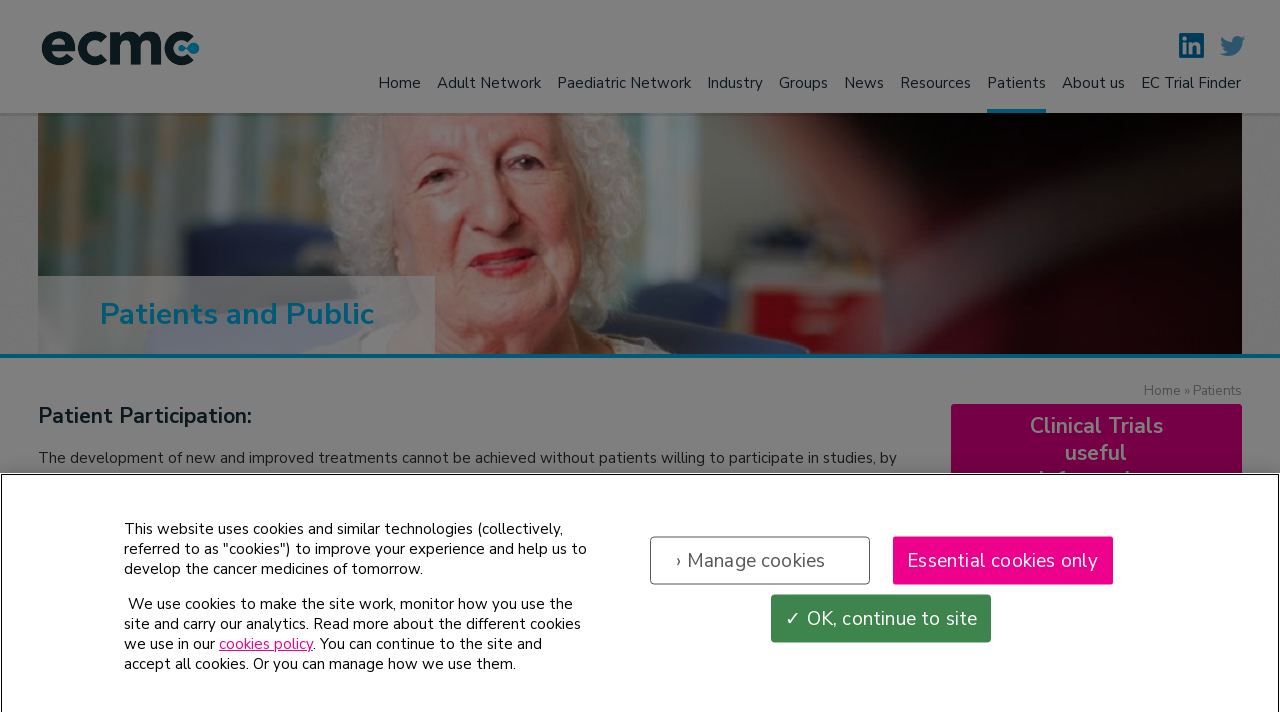

--- FILE ---
content_type: text/html
request_url: http://www.ecmcnetwork.org.uk/patient-involvement
body_size: 4609
content:
<!doctype html>
<!--[if ltIE 7]>
  <html class="no-js ie7" lang="en" 
  xmlns:content="http://purl.org/rss/1.0/modules/content/"
  xmlns:dc="http://purl.org/dc/terms/"
  xmlns:foaf="http://xmlns.com/foaf/0.1/"
  xmlns:og="http://ogp.me/ns#"
  xmlns:rdfs="http://www.w3.org/2000/01/rdf-schema#"
  xmlns:sioc="http://rdfs.org/sioc/ns#"
  xmlns:sioct="http://rdfs.org/sioc/types#"
  xmlns:skos="http://www.w3.org/2004/02/skos/core#"
  xmlns:xsd="http://www.w3.org/2001/XMLSchema#">
<![endif]-->
<!--[if IE 8]>
  <html class="no-js ie8" lang="en" 
  xmlns:content="http://purl.org/rss/1.0/modules/content/"
  xmlns:dc="http://purl.org/dc/terms/"
  xmlns:foaf="http://xmlns.com/foaf/0.1/"
  xmlns:og="http://ogp.me/ns#"
  xmlns:rdfs="http://www.w3.org/2000/01/rdf-schema#"
  xmlns:sioc="http://rdfs.org/sioc/ns#"
  xmlns:sioct="http://rdfs.org/sioc/types#"
  xmlns:skos="http://www.w3.org/2004/02/skos/core#"
  xmlns:xsd="http://www.w3.org/2001/XMLSchema#">
<![endif]-->
<!--[if gt IE 8]><!-->
  <html class="no-js" lang="en" 
  xmlns:content="http://purl.org/rss/1.0/modules/content/"
  xmlns:dc="http://purl.org/dc/terms/"
  xmlns:foaf="http://xmlns.com/foaf/0.1/"
  xmlns:og="http://ogp.me/ns#"
  xmlns:rdfs="http://www.w3.org/2000/01/rdf-schema#"
  xmlns:sioc="http://rdfs.org/sioc/ns#"
  xmlns:sioct="http://rdfs.org/sioc/types#"
  xmlns:skos="http://www.w3.org/2004/02/skos/core#"
  xmlns:xsd="http://www.w3.org/2001/XMLSchema#">
<!--<![endif]-->
  <head profile="http://www.w3.org/1999/xhtml/vocab">
<script src="https://cdn.cookielaw.org/scripttemplates/otSDKStub.js"  type="text/javascript" charset="UTF-8" data-domain-script="e5522382-90cd-4bee-97c5-c9a89f0998cb" ></script>
<script type="text/javascript">
function OptanonWrapper() { }
</script>


    <script>
      (function(w,d,s,l,i){w[l]=w[l]||[];w[l].push({'gtm.start':
          new Date().getTime(),event:'gtm.js'});var f=d.getElementsByTagName(s)[0],
        j=d.createElement(s),dl=l!='dataLayer'?'&l='+l:'';j.async=true;j.src=
        'https://www.googletagmanager.com/gtm.js?id='+i+dl;f.parentNode.insertBefore(j,f);
      })(window,document,'script','dataLayer', "GTM-NV4HJQ4");
    </script>

    <!--  End GTM  -->


<meta http-equiv="Content-Type" content="text/html; charset=utf-8" />
<meta name="Generator" content="Drupal 7 (http://drupal.org)" />
<link rel="shortcut icon" href="/sites/all/themes/custom/ecmc/favicon.ico" type="image/vnd.microsoft.icon" />
    <title>Patients and Public | ECMC</title>
    <link type="text/css" rel="stylesheet" href="/sites/default/files/css/css_kShW4RPmRstZ3SpIC-ZvVGNFVAi0WEMuCnI0ZkYIaFw.css" media="all" />
<link type="text/css" rel="stylesheet" href="/sites/default/files/css/css_n7aK8s-ciXhQyEYWNOJtISbWxtxQiQvnD-N_xWUtD5A.css" media="all" />
<link type="text/css" rel="stylesheet" href="/sites/default/files/css/css_xLFDRTFqZTZeUg7Pab0gP4cpz5TWo3PCH-KBo_HKQ6A.css" media="all" />
<link type="text/css" rel="stylesheet" href="/sites/default/files/css/css_v9T9nzMU_wnzVTGzdoNDaaTnBg6Rx46NSL5k2dy22p8.css" media="all" />

<!--[if lte IE 8]>
<link type="text/css" rel="stylesheet" href="/sites/default/files/css/css_Kc4cTn0kqBrU406rjpjoYUBsIgawhk1o7AOz_fXWwUw.css" media="all" />
<![endif]-->
    <script type="text/javascript" src="/sites/default/files/js/js_wKyFX46tVKJtPKN12qNjRfS4aubW4G2u7LK22vlDiKo.js"></script>
<script type="text/javascript" src="/sites/default/files/js/js_TjPhvQoGT_cv2I1pbOeq4FGvG8r8aqeVk1NgqYJH-OY.js"></script>
<script type="text/javascript" src="/sites/default/files/js/js_LMPxjriwDWxiubZeq_ggAyToRw-XryQJLL66tumNLTk.js"></script>
<script type="text/javascript" src="/sites/default/files/js/js_BWCNqvwl-6oLJXoSO0olJis9e_ob41Xy6xi6on5lK4s.js"></script>

    <meta name="viewport" content="initial-scale=1">
    <meta http-equiv="X-UA-Compatible" content="IE=edge,chrome=1">
  </head>

  <body class="html not-front not-logged-in no-sidebars page-node page-node- page-node-606 node-type-page" >
    <div id="skip-link">
      <a href="#page-main-content" class="element-invisible element-focusable">Skip to main content</a>
    </div>
        <div id="page-wrapper" class="page">
  <div id="page-header" class="row">
    <div class="container" >
      <header>
                  <div class="span-3" >
            <a href="/" title="Home" rel="home" id="logo">
              <img src="/sites/all/themes/custom/ecmc/logo.png" alt="Home" width="240" />
            </a>
          </div>
        

        <div id="navigation-span" class="span-12" >
          <div class="nav-icons" >
            <a href="#navigation" class="mobile-nav-element" id="menu-hamburger">
              <span class="element-invisible">Menu</span>
            </a>
                          <a href="#search-form" class="mobile-nav-element" id="menu-search" >
                <span class="element-invisible">Search</span>
              </a>
                      </div>

          <div id="header-follow-links" >
            <a class="linked-in" target="_new" href="https://www.linkedin.com/company/experimental-cancer-medicine-centres-network-ecmc-?" >Linked In</a>
            <a class="twitter"   target="_new" href="https://twitter.com/ecmc_uk" >Twitter</a>
          </div>

                    
          
          <nav id="navigation">
            <ul id="main-menu" class="links"><li class="menu-1086 first"><a href="/">Home</a></li>
<li class="menu-9656"><a href="/adult-network">Adult Network</a></li>
<li class="menu-11571"><a href="/paediatric-network" title="">Paediatric Network</a></li>
<li class="menu-11616"><a href="/industry">Industry</a></li>
<li class="menu-4736"><a href="/groups">Groups</a></li>
<li class="menu-5331"><a href="/news">News</a></li>
<li class="menu-5476"><a href="/resources">Resources</a></li>
<li class="menu-6086 active-trail"><a href="/patients" class="active-trail">Patients</a></li>
<li class="menu-6906"><a href="/about-us">About us</a></li>
<li class="menu-11451 last"><a href="/ec-trial-finder">EC Trial Finder</a></li>
</ul>          </nav>
        </div>

        
              </header>
    </div><!-- /.container -->
  </div><!-- /.header -->

  <div id="page-main-content" class="row">
      <div class="region region-content">
    <div id="block-system-main" class="block block-system">
	        
  <div class="content-layout" >
  
      <div id="hero" class="row" >
      <div class="container" >
        <div class="panel-pane pane-entity-field pane-node-field-hero-image first"  >
  
      
  
  <div class="pane-content">
    <div class="field field-name-field-hero-image field-type-image field-label-hidden">
    <div class="field-items">
          <div class="field-item even"><img typeof="foaf:Image" src="/sites/default/files/styles/hero_image/public/Newcastle%20patient%202.JPG?itok=x39hbOt6" width="1200" height="240" alt="" /></div>
      </div>
</div>
  </div>

  
  </div>
<div class="panel-separator"></div><div class="panel-pane pane-page-title last"  >
  
      
  
  <div class="pane-content">
    <h1>Patients and Public</h1>
  </div>

  
  </div>
      </div><!-- /.container -->
      <div class="shadow" ></div>
    </div><!-- END .hero -->
  
  <div id="secondary-nav-row" class="row">
    <div class="container" >
      <div class="span-4" id="breadcrumb-col" >
                  <div class="row" id="breadcrumbs-row">
            <div class="panel-pane pane-page-breadcrumb first last"  >
  
      
  
  <div class="pane-content">
    <h2 class="element-invisible">You are here</h2><div class="breadcrumb"><a href="/">Home</a> » <a href="/patients">Patients</a></div>  </div>

  
  </div>
          </div>
              </div><!-- /#breadcrumb-col -->
    </div><!-- /.container -->
  </div><!-- /#breadcrumb-row -->
  
  <div id="main-content-row" class="row">
    <div class="container" >
      <div class="span-8" id="main-content" > 
        <div class="panel-separator"></div><div class="panel-pane pane-entity-field pane-node-body last"  >
  
      
  
  <div class="pane-content">
    <div class="field field-name-body field-type-text-with-summary field-label-hidden">
    <div class="field-items">
          <div class="field-item even" property="content:encoded"><div class="sub-heading">
  Patient Participation:
</div>
<p>
  The development of new and improved treatments cannot be achieved without patients willing to participate in studies, by agreeing to try experimental treatments and providing samples of their cancer for further testing.
</p>
<p>
  However, due to the nature of ECMC trials, not every patient is able to take part. Researchers would like to include as many patients as they can, but to make the experimental treatments as safe as possible, there are rules about the kind of patients that can take part, and these include:
</p>
<ul>
<li>
  Patients usually have to be well enough to be up and about for most of the day - and able to look after themselves
  </li>
<li>
  Patients will have blood tests taken by their doctors to ensure it is safe for them to participate in the trial
  </li>
<li>
  A patient’s previous treatment for cancer will be considered but this is not usually a barrier to experimental treatment
  </li>
</ul>
<p>
  The rules for each trial will be different, e.g. some trials are specifically for patients with a certain type of cancer, but others are open to patients with any type of cancer. Patients should speak to their doctor or healthcare professional when thinking of taking part in research.
</p>
<p>
   
</p>
<div class="sub-heading">
  Public involvement:
</div>
<div class="image-centre">
  Members of the public playing an active role is important to the research process. The public can include:
</div>
<ul>
<li class="image-centre">
  Patients
  </li>
<li class="image-centre">
  Potential patients
  </li>
<li class="image-centre">
  Carers
  </li>
<li class="image-centre">
  People who use health &amp; social care services
  </li>
<li class="image-centre">
  People from organisations that represent people who use services
  </li>
</ul>
<p>
   
</p>
<div class="image-centre">
  Examples of public involvement include:
</div>
<ul>
<li class="image-centre">
  Contributing to research committees and panels, to provide a patients perspective on trials
  </li>
<li class="image-centre">
  Commenting and developing patient information leaflets or other research materials
  </li>
<li class="image-centre">
  Joint grant holders or co-applicants on a research project
  </li>
<li class="image-centre">
  Undertaking interviews with research participants
  </li>
<li class="image-centre">
  Report and communicate research findings to make it more accessible to a wider audience
  </li>
<li class="image-centre">
  Act as an advocate for research and promoting involvement
  </li>
</ul>
<p>
  Find out about the <a href="/patient-and-public-involvement-ecmc-network" target="_self">ECMC network Patient and Public Involvement (PPI) Group</a> that is supported by the ECMC Programme Office.
</p>
<p>
  <a href="http://www.peopleinresearch.org/">People in Research</a> has a database of current opportunities to get involved, including those at ECMCs and the <a href="http://www.cancerresearchuk.org/support-us/volunteer/patient-involvement-at-cancer-research-uk/your-involvement-network">CRUK Involvement Network</a>.
</p>
</div>
      </div>
</div>
  </div>

  
  </div>
      </div>

      <div class="span-4" id="right-col" >
        
                  <div class="row" id="sidebar-row">
            <div class="panel-pane pane-fieldable-panels-pane pane-fpid-1876 pane-bundle-cta-promo first"  >
  
      
  
  <div class="pane-content">
    <div class="fieldable-panels-pane">
    <div class="field field-name-field-cta-promo-link field-type-link-field field-label-hidden">
    <div class="field-items">
          <div class="field-item even"><a href="http://www.nhs.uk/Conditions/Clinical-trials/Pages/Introduction.aspx" target="_blank">Clinical Trials useful information</a></div>
      </div>
</div>
</div>
  </div>

  
  </div>
<div class="panel-separator"></div><div class="panel-pane pane-fieldable-panels-pane pane-fpid-1871 pane-bundle-cta-promo"  >
  
      
  
  <div class="pane-content">
    <div class="fieldable-panels-pane">
    <div class="field field-name-field-cta-promo-link field-type-link-field field-label-hidden">
    <div class="field-items">
          <div class="field-item even"><a href="http://publications.cancerresearchuk.org/publicationformat/formatleaflet/trialsleaflet.html" target="_blank">Living with Cancer</a></div>
      </div>
</div>
</div>
  </div>

  
  </div>
<div class="panel-separator"></div><div class="panel-pane pane-fieldable-panels-pane pane-fpid-1881 pane-bundle-cta-promo"  >
  
      
  
  <div class="pane-content">
    <div class="fieldable-panels-pane">
    <div class="field field-name-field-cta-promo-link field-type-link-field field-label-hidden">
    <div class="field-items">
          <div class="field-item even"><a href="https://healthtalk.org/clinical-trials/what-are-clinical-trials-and-why-do-we-need-them" target="_blank">Clinical Trials case studies</a></div>
      </div>
</div>
</div>
  </div>

  
  </div>
          </div>
              </div><!-- /#right-col -->
    </div><!-- /.container -->
  </div><!-- /#main-content-row -->
</div></div>
  </div>
  </div><!-- /#main-wrapper -->

  <div id="page-footer" class="row">
    <div class="container" >
                <div class="region region-footer">
    <div id="block-panels-mini-footer" class="block block-panels-mini">
	        
  <div class="footer" id="mini-panel-footer">

  <div class="row">
    <div class="container" >

      <div class="row" id="footer-row-one">
        <div class="span-8" >
          <div class="panel-pane pane-custom pane-1 first last"  >
  
      
  
  <div class="pane-content">
    <p>
  The Experimental Cancer Medicine Centre initiative is jointly funded by Cancer Research UK, the Little Princess Trust, the National Institute for Health and Care Research in England and the Departments of Health for Scotland, Wales and Northern Ireland.
</p>
  </div>

  
  </div>
        </div>
        <div class="span-4" >
                  </div>
      </div><!-- /#footer-row-one -->

      <div class="row" id="footer-row-two">
        <div class="span-4" >
          <div class="panel-pane pane-block pane-menu-menu-footer-menu first last"  >
  
      
  
  <div class="pane-content">
    <ul class="menu"><li class="first leaf"><a href="/accessibility" title="">Accessibility</a></li>
<li class="leaf"><a href="/brand-guidelines" title="">Brand Guidelines</a></li>
<li class="leaf"><a href="/meet-team" title="">Contact</a></li>

<li class="leaf"><a href="/privacy" title="">Privacy</a></li>
    <li class="leaf"><a href="/terms-and-conditions" title="">Terms &amp; Conditions</a></li>
    <li class="leaf last"><a href="/cookies-policy" title="">Cookies</a></li>
</ul>  </div>

  
  </div>
        </div>
        <div class="span-4" >
          <div class="panel-pane pane-block pane-ecmc-follow-links-follow-footer first last"  >
  
      
  
  <div class="pane-content">
    <a class="linked-in" target="_new" href="https://www.linkedin.com/company/experimental-cancer-medicine-centres-network-ecmc-?" >Linked In</a>
<a class="twitter"   target="_new" href="https://twitter.com/ecmc_uk" >Twitter</a>  </div>

  
  </div>
        </div>
        <div class="span-4" >
                  </div>
      </div><!-- /#footer-row-two -->

    </div><!-- /.container -->
  </div><!-- /#main-content-row -->

</div></div>
  </div>
          </div><!-- /.container -->
  </div><!-- /#footer-container -->
</div><!-- /#page-wrapper -->
  
  </body>
</html>


--- FILE ---
content_type: text/css
request_url: http://www.ecmcnetwork.org.uk/sites/default/files/css/css_v9T9nzMU_wnzVTGzdoNDaaTnBg6Rx46NSL5k2dy22p8.css
body_size: 13849
content:
@import url("https://fonts.googleapis.com/css?family=Nunito+Sans:400,700");.chosen-container{position:relative;display:inline-block;vertical-align:middle;font-size:13px;zoom:1;*display:inline;-webkit-user-select:none;-moz-user-select:none;user-select:none}.chosen-container *{-webkit-box-sizing:border-box;-moz-box-sizing:border-box;box-sizing:border-box}.chosen-container .chosen-drop{position:absolute;top:100%;left:-9999px;z-index:1010;width:100%;border:1px solid #aaa;border-top:0;background:#fff;box-shadow:0 4px 5px rgba(0,0,0,.15)}.chosen-container.chosen-with-drop .chosen-drop{left:0}.chosen-container a{cursor:pointer}.chosen-container-single .chosen-single{position:relative;display:block;overflow:hidden;padding:0 0 0 8px;height:25px;border:1px solid #aaa;border-radius:5px;background-color:#fff;background:-webkit-gradient(linear,50% 0,50% 100%,color-stop(20%,#fff),color-stop(50%,#f6f6f6),color-stop(52%,#eee),color-stop(100%,#f4f4f4));background:-webkit-linear-gradient(top,#fff 20%,#f6f6f6 50%,#eee 52%,#f4f4f4 100%);background:-moz-linear-gradient(top,#fff 20%,#f6f6f6 50%,#eee 52%,#f4f4f4 100%);background:-o-linear-gradient(top,#fff 20%,#f6f6f6 50%,#eee 52%,#f4f4f4 100%);background:linear-gradient(top,#fff 20%,#f6f6f6 50%,#eee 52%,#f4f4f4 100%);background-clip:padding-box;box-shadow:0 0 3px #fff inset,0 1px 1px rgba(0,0,0,.1);color:#444;text-decoration:none;white-space:nowrap;line-height:24px}.chosen-container-single .chosen-default{color:#999}.chosen-container-single .chosen-single span{display:block;overflow:hidden;margin-right:26px;text-overflow:ellipsis;white-space:nowrap}.chosen-container-single .chosen-single-with-deselect span{margin-right:38px}.chosen-container-single .chosen-single abbr{position:absolute;top:6px;right:26px;display:block;width:12px;height:12px;background:url(/sites/all/themes/custom/ecmc/css/libs/chosen/chosen-sprite.png) -42px 1px no-repeat;font-size:1px}.chosen-container-single .chosen-single abbr:hover{background-position:-42px -10px}.chosen-container-single.chosen-disabled .chosen-single abbr:hover{background-position:-42px -10px}.chosen-container-single .chosen-single div{position:absolute;top:0;right:0;display:block;width:18px;height:100%}.chosen-container-single .chosen-single div b{display:block;width:100%;height:100%;background:url(/sites/all/themes/custom/ecmc/css/libs/chosen/chosen-sprite.png) no-repeat 0 2px}.chosen-container-single .chosen-search{position:relative;z-index:1010;margin:0;padding:3px 4px;white-space:nowrap}.chosen-container-single .chosen-search input[type=text]{margin:1px 0;padding:4px 20px 4px 5px;width:100%;height:auto;outline:0;border:1px solid #aaa;background:#fff url(/sites/all/themes/custom/ecmc/css/libs/chosen/chosen-sprite.png) no-repeat 100% -20px;background:url(/sites/all/themes/custom/ecmc/css/libs/chosen/chosen-sprite.png) no-repeat 100% -20px;font-size:1em;font-family:sans-serif;line-height:normal;border-radius:0}.chosen-container-single .chosen-drop{margin-top:-1px;border-radius:0 0 4px 4px;background-clip:padding-box}.chosen-container-single.chosen-container-single-nosearch .chosen-search{position:absolute;left:-9999px}.chosen-container .chosen-results{color:#444;position:relative;overflow-x:hidden;overflow-y:auto;margin:0 4px 4px 0;padding:0 0 0 4px;max-height:240px;-webkit-overflow-scrolling:touch}.chosen-container .chosen-results li{display:none;margin:0;padding:5px 6px;list-style:none;line-height:15px;word-wrap:break-word;-webkit-touch-callout:none}.chosen-container .chosen-results li.active-result{display:list-item;cursor:pointer}.chosen-container .chosen-results li.disabled-result{display:list-item;color:#ccc;cursor:default}.chosen-container .chosen-results li.highlighted{background-color:#3875d7;background-image:-webkit-gradient(linear,50% 0,50% 100%,color-stop(20%,#3875d7),color-stop(90%,#2a62bc));background-image:-webkit-linear-gradient(#3875d7 20%,#2a62bc 90%);background-image:-moz-linear-gradient(#3875d7 20%,#2a62bc 90%);background-image:-o-linear-gradient(#3875d7 20%,#2a62bc 90%);background-image:linear-gradient(#3875d7 20%,#2a62bc 90%);color:#fff}.chosen-container .chosen-results li.no-results{color:#777;display:list-item;background:#f4f4f4}.chosen-container .chosen-results li.group-result{display:list-item;font-weight:700;cursor:default}.chosen-container .chosen-results li.group-option{padding-left:15px}.chosen-container .chosen-results li em{font-style:normal;text-decoration:underline}.chosen-container-multi .chosen-choices{position:relative;overflow:hidden;margin:0;padding:0 5px;width:100%;height:auto!important;height:1%;border:1px solid #aaa;background-color:#fff;background-image:-webkit-gradient(linear,50% 0,50% 100%,color-stop(1%,#eee),color-stop(15%,#fff));background-image:-webkit-linear-gradient(#eee 1%,#fff 15%);background-image:-moz-linear-gradient(#eee 1%,#fff 15%);background-image:-o-linear-gradient(#eee 1%,#fff 15%);background-image:linear-gradient(#eee 1%,#fff 15%);cursor:text}.chosen-container-multi .chosen-choices li{float:left;list-style:none}.chosen-container-multi .chosen-choices li.search-field{margin:0;padding:0;white-space:nowrap}.chosen-container-multi .chosen-choices li.search-field input[type=text]{margin:1px 0;padding:0;height:25px;outline:0;border:0!important;background:transparent!important;box-shadow:none;color:#999;font-size:100%;font-family:sans-serif;line-height:normal;border-radius:0}.chosen-container-multi .chosen-choices li.search-choice{position:relative;margin:3px 5px 3px 0;padding:3px 20px 3px 5px;border:1px solid #aaa;max-width:100%;border-radius:3px;background-color:#eee;background-image:-webkit-gradient(linear,50% 0,50% 100%,color-stop(20%,#f4f4f4),color-stop(50%,#f0f0f0),color-stop(52%,#e8e8e8),color-stop(100%,#eee));background-image:-webkit-linear-gradient(#f4f4f4 20%,#f0f0f0 50%,#e8e8e8 52%,#eee 100%);background-image:-moz-linear-gradient(#f4f4f4 20%,#f0f0f0 50%,#e8e8e8 52%,#eee 100%);background-image:-o-linear-gradient(#f4f4f4 20%,#f0f0f0 50%,#e8e8e8 52%,#eee 100%);background-image:linear-gradient(#f4f4f4 20%,#f0f0f0 50%,#e8e8e8 52%,#eee 100%);background-size:100% 19px;background-repeat:repeat-x;background-clip:padding-box;box-shadow:0 0 2px #fff inset,0 1px 0 rgba(0,0,0,.05);color:#333;line-height:13px;cursor:default}.chosen-container-multi .chosen-choices li.search-choice span{word-wrap:break-word}.chosen-container-multi .chosen-choices li.search-choice .search-choice-close{position:absolute;top:4px;right:3px;display:block;width:12px;height:12px;background:url(/sites/all/themes/custom/ecmc/css/libs/chosen/chosen-sprite.png) -42px 1px no-repeat;font-size:1px}.chosen-container-multi .chosen-choices li.search-choice .search-choice-close:hover{background-position:-42px -10px}.chosen-container-multi .chosen-choices li.search-choice-disabled{padding-right:5px;border:1px solid #ccc;background-color:#e4e4e4;background-image:-webkit-gradient(linear,50% 0,50% 100%,color-stop(20%,#f4f4f4),color-stop(50%,#f0f0f0),color-stop(52%,#e8e8e8),color-stop(100%,#eee));background-image:-webkit-linear-gradient(top,#f4f4f4 20%,#f0f0f0 50%,#e8e8e8 52%,#eee 100%);background-image:-moz-linear-gradient(top,#f4f4f4 20%,#f0f0f0 50%,#e8e8e8 52%,#eee 100%);background-image:-o-linear-gradient(top,#f4f4f4 20%,#f0f0f0 50%,#e8e8e8 52%,#eee 100%);background-image:linear-gradient(top,#f4f4f4 20%,#f0f0f0 50%,#e8e8e8 52%,#eee 100%);color:#666}.chosen-container-multi .chosen-choices li.search-choice-focus{background:#d4d4d4}.chosen-container-multi .chosen-choices li.search-choice-focus .search-choice-close{background-position:-42px -10px}.chosen-container-multi .chosen-results{margin:0;padding:0}.chosen-container-multi .chosen-drop .result-selected{display:list-item;color:#ccc;cursor:default}.chosen-container-active .chosen-single{border:1px solid #5897fb;box-shadow:0 0 5px rgba(0,0,0,.3)}.chosen-container-active.chosen-with-drop .chosen-single{border:1px solid #aaa;-moz-border-radius-bottomright:0;border-bottom-right-radius:0;-moz-border-radius-bottomleft:0;border-bottom-left-radius:0;background-image:-webkit-gradient(linear,50% 0,50% 100%,color-stop(20%,#eee),color-stop(80%,#fff));background-image:-webkit-linear-gradient(#eee 20%,#fff 80%);background-image:-moz-linear-gradient(#eee 20%,#fff 80%);background-image:-o-linear-gradient(#eee 20%,#fff 80%);background-image:linear-gradient(#eee 20%,#fff 80%);box-shadow:0 1px 0 #fff inset}.chosen-container-active.chosen-with-drop .chosen-single div{border-left:0;background:transparent}.chosen-container-active.chosen-with-drop .chosen-single div b{background-position:-18px 2px}.chosen-container-active .chosen-choices{border:1px solid #5897fb;box-shadow:0 0 5px rgba(0,0,0,.3)}.chosen-container-active .chosen-choices li.search-field input[type=text]{color:#222!important}.chosen-disabled{opacity:.5!important;cursor:default}.chosen-disabled .chosen-single{cursor:default}.chosen-disabled .chosen-choices .search-choice .search-choice-close{cursor:default}.chosen-rtl{text-align:right}.chosen-rtl .chosen-single{overflow:visible;padding:0 8px 0 0}.chosen-rtl .chosen-single span{margin-right:0;margin-left:26px;direction:rtl}.chosen-rtl .chosen-single-with-deselect span{margin-left:38px}.chosen-rtl .chosen-single div{right:auto;left:3px}.chosen-rtl .chosen-single abbr{right:auto;left:26px}.chosen-rtl .chosen-choices li{float:right}.chosen-rtl .chosen-choices li.search-field input[type=text]{direction:rtl}.chosen-rtl .chosen-choices li.search-choice{margin:3px 5px 3px 0;padding:3px 5px 3px 19px}.chosen-rtl .chosen-choices li.search-choice .search-choice-close{right:auto;left:4px}.chosen-rtl.chosen-container-single-nosearch .chosen-search,.chosen-rtl .chosen-drop{left:9999px}.chosen-rtl.chosen-container-single .chosen-results{margin:0 0 4px 4px;padding:0 4px 0 0}.chosen-rtl .chosen-results li.group-option{padding-right:15px;padding-left:0}.chosen-rtl.chosen-container-active.chosen-with-drop .chosen-single div{border-right:0}.chosen-rtl .chosen-search input[type=text]{padding:4px 5px 4px 20px;background:#fff url(/sites/all/themes/custom/ecmc/css/libs/chosen/chosen-sprite.png) no-repeat -30px -20px;background:url(/sites/all/themes/custom/ecmc/css/libs/chosen/chosen-sprite.png) no-repeat -30px -20px;direction:rtl}.chosen-rtl.chosen-container-single .chosen-single div b{background-position:6px 2px}.chosen-rtl.chosen-container-single.chosen-with-drop .chosen-single div b{background-position:-12px 2px}@media only screen and (-webkit-min-device-pixel-ratio:2),only screen and (min-resolution:144dpi){.chosen-rtl .chosen-search input[type=text],.chosen-container-single .chosen-single abbr,.chosen-container-single .chosen-single div b,.chosen-container-single .chosen-search input[type=text],.chosen-container-multi .chosen-choices .search-choice .search-choice-close,.chosen-container .chosen-results-scroll-down span,.chosen-container .chosen-results-scroll-up span{background-image:url(/sites/all/themes/custom/ecmc/css/libs/chosen/chosen-sprite@2x.png)!important;background-size:52px 37px!important;background-repeat:no-repeat!important}}
.icheckbox_minimal-blue,.iradio_minimal-blue{display:inline-block;*display:inline;vertical-align:middle;margin:0;padding:0;width:18px;height:18px;background:url(/sites/all/themes/custom/ecmc/css/libs/icheck/minimal/blue.png) no-repeat;border:none;cursor:pointer;}.icheckbox_minimal-blue{background-position:0 0;}.icheckbox_minimal-blue.hover{background-position:-20px 0;}.icheckbox_minimal-blue.checked{background-position:-40px 0;}.icheckbox_minimal-blue.disabled{background-position:-60px 0;cursor:default;}.icheckbox_minimal-blue.checked.disabled{background-position:-80px 0;}.iradio_minimal-blue{background-position:-100px 0;}.iradio_minimal-blue.hover{background-position:-120px 0;}.iradio_minimal-blue.checked{background-position:-140px 0;}.iradio_minimal-blue.disabled{background-position:-160px 0;cursor:default;}.iradio_minimal-blue.checked.disabled{background-position:-180px 0;}@media (-o-min-device-pixel-ratio:5/4),(-webkit-min-device-pixel-ratio:1.25),(min-resolution:120dpi){.icheckbox_minimal-blue,.iradio_minimal-blue{background-image:url(/sites/all/themes/custom/ecmc/css/libs/icheck/minimal/blue@2x.png);-webkit-background-size:200px 20px;background-size:200px 20px;}}
@font-face{font-family:"fontello";src:url(/sites/all/themes/custom/ecmc/css/./fonts/fontello/fontello.eot?);src:url(/sites/all/themes/custom/ecmc/css/./fonts/fontello/fontello.eot?#iefix) format("embedded-opentype"),url(/sites/all/themes/custom/ecmc/css/./fonts/fontello/fontello.woff2?) format("woff2"),url(/sites/all/themes/custom/ecmc/css/./fonts/fontello/fontello.woff?) format("woff"),url(/sites/all/themes/custom/ecmc/css/./fonts/fontello/fontello.ttf?) format("truetype");font-weight:normal;font-style:normal;}.icon-quotes{margin-top:2em !important;margin-bottom:2em !important;}.icon-quotes:before{font-family:"fontello";font-style:normal;font-weight:normal;speak:none;display:inline-block;text-decoration:inherit;width:1em;text-align:center;font-variant:normal;text-transform:none;line-height:1em;-webkit-font-smoothing:antialiased;-moz-osx-font-smoothing:grayscale;content:"\E800";}.icon-quotes:after{display:none;}.icon-quotes:before{transform:rotate(180deg);}.icon-quotes-after{margin-top:2em !important;margin-bottom:2em !important;}.icon-quotes-after:before{font-family:"fontello";font-style:normal;font-weight:normal;speak:none;display:inline-block;text-decoration:inherit;width:1em;text-align:center;font-variant:normal;text-transform:none;line-height:1em;-webkit-font-smoothing:antialiased;-moz-osx-font-smoothing:grayscale;content:"\E800";}.icon-quotes-after:before{display:none;}.icon-quotes-after:after{font-family:"fontello";font-style:normal;font-weight:normal;speak:none;display:inline-block;text-decoration:inherit;width:1em;text-align:center;font-variant:normal;text-transform:none;line-height:1em;-webkit-font-smoothing:antialiased;-moz-osx-font-smoothing:grayscale;display:inline-block;content:"\E800";}.icon-quotes-after:before{transform:rotate(180deg);}.icon-quotes-both{margin-top:2em !important;margin-bottom:2em !important;}.icon-quotes-both:before{font-family:"fontello";font-style:normal;font-weight:normal;speak:none;display:inline-block;text-decoration:inherit;width:1em;text-align:center;font-variant:normal;text-transform:none;line-height:1em;-webkit-font-smoothing:antialiased;-moz-osx-font-smoothing:grayscale;content:"\E800";}.icon-quotes-both:before,.icon-quotes-both:after{font-family:"fontello";font-style:normal;font-weight:normal;speak:none;display:inline-block;text-decoration:inherit;width:1em;text-align:center;font-variant:normal;text-transform:none;line-height:1em;-webkit-font-smoothing:antialiased;-moz-osx-font-smoothing:grayscale;content:"\E800";}.icon-quotes-both:before{transform:rotate(180deg);}.icon-chevron-left:before{font-family:"fontello";font-style:normal;font-weight:normal;speak:none;display:inline-block;text-decoration:inherit;width:1em;text-align:center;font-variant:normal;text-transform:none;line-height:1em;-webkit-font-smoothing:antialiased;-moz-osx-font-smoothing:grayscale;content:"\E801";}.icon-chevron-left:after{display:none;}.icon-chevron-left-after:before{font-family:"fontello";font-style:normal;font-weight:normal;speak:none;display:inline-block;text-decoration:inherit;width:1em;text-align:center;font-variant:normal;text-transform:none;line-height:1em;-webkit-font-smoothing:antialiased;-moz-osx-font-smoothing:grayscale;content:"\E801";}.icon-chevron-left-after:before{display:none;}.icon-chevron-left-after:after{font-family:"fontello";font-style:normal;font-weight:normal;speak:none;display:inline-block;text-decoration:inherit;width:1em;text-align:center;font-variant:normal;text-transform:none;line-height:1em;-webkit-font-smoothing:antialiased;-moz-osx-font-smoothing:grayscale;display:inline-block;content:"\E801";}.icon-chevron-left-both:before{font-family:"fontello";font-style:normal;font-weight:normal;speak:none;display:inline-block;text-decoration:inherit;width:1em;text-align:center;font-variant:normal;text-transform:none;line-height:1em;-webkit-font-smoothing:antialiased;-moz-osx-font-smoothing:grayscale;content:"\E801";}.icon-chevron-left-both:before,.icon-chevron-left-both:after{font-family:"fontello";font-style:normal;font-weight:normal;speak:none;display:inline-block;text-decoration:inherit;width:1em;text-align:center;font-variant:normal;text-transform:none;line-height:1em;-webkit-font-smoothing:antialiased;-moz-osx-font-smoothing:grayscale;content:"\E801";}.icon-chevron-right:before{font-family:"fontello";font-style:normal;font-weight:normal;speak:none;display:inline-block;text-decoration:inherit;width:1em;text-align:center;font-variant:normal;text-transform:none;line-height:1em;-webkit-font-smoothing:antialiased;-moz-osx-font-smoothing:grayscale;content:"\E802";}.icon-chevron-right:after{display:none;}.icon-chevron-right-after:before{font-family:"fontello";font-style:normal;font-weight:normal;speak:none;display:inline-block;text-decoration:inherit;width:1em;text-align:center;font-variant:normal;text-transform:none;line-height:1em;-webkit-font-smoothing:antialiased;-moz-osx-font-smoothing:grayscale;content:"\E802";}.icon-chevron-right-after:before{display:none;}.icon-chevron-right-after:after{font-family:"fontello";font-style:normal;font-weight:normal;speak:none;display:inline-block;text-decoration:inherit;width:1em;text-align:center;font-variant:normal;text-transform:none;line-height:1em;-webkit-font-smoothing:antialiased;-moz-osx-font-smoothing:grayscale;display:inline-block;content:"\E802";}.icon-chevron-right-both:before{font-family:"fontello";font-style:normal;font-weight:normal;speak:none;display:inline-block;text-decoration:inherit;width:1em;text-align:center;font-variant:normal;text-transform:none;line-height:1em;-webkit-font-smoothing:antialiased;-moz-osx-font-smoothing:grayscale;content:"\E802";}.icon-chevron-right-both:before,.icon-chevron-right-both:after{font-family:"fontello";font-style:normal;font-weight:normal;speak:none;display:inline-block;text-decoration:inherit;width:1em;text-align:center;font-variant:normal;text-transform:none;line-height:1em;-webkit-font-smoothing:antialiased;-moz-osx-font-smoothing:grayscale;content:"\E802";}.icon-tick:before{font-family:"fontello";font-style:normal;font-weight:normal;speak:none;display:inline-block;text-decoration:inherit;width:1em;text-align:center;font-variant:normal;text-transform:none;line-height:1em;-webkit-font-smoothing:antialiased;-moz-osx-font-smoothing:grayscale;content:"\E803";}.icon-tick:after{display:none;}.icon-tick-after:before{font-family:"fontello";font-style:normal;font-weight:normal;speak:none;display:inline-block;text-decoration:inherit;width:1em;text-align:center;font-variant:normal;text-transform:none;line-height:1em;-webkit-font-smoothing:antialiased;-moz-osx-font-smoothing:grayscale;content:"\E803";}.icon-tick-after:before{display:none;}.icon-tick-after:after{font-family:"fontello";font-style:normal;font-weight:normal;speak:none;display:inline-block;text-decoration:inherit;width:1em;text-align:center;font-variant:normal;text-transform:none;line-height:1em;-webkit-font-smoothing:antialiased;-moz-osx-font-smoothing:grayscale;display:inline-block;content:"\E803";}.icon-tick-both:before{font-family:"fontello";font-style:normal;font-weight:normal;speak:none;display:inline-block;text-decoration:inherit;width:1em;text-align:center;font-variant:normal;text-transform:none;line-height:1em;-webkit-font-smoothing:antialiased;-moz-osx-font-smoothing:grayscale;content:"\E803";}.icon-tick-both:before,.icon-tick-both:after{font-family:"fontello";font-style:normal;font-weight:normal;speak:none;display:inline-block;text-decoration:inherit;width:1em;text-align:center;font-variant:normal;text-transform:none;line-height:1em;-webkit-font-smoothing:antialiased;-moz-osx-font-smoothing:grayscale;content:"\E803";}.icon-search:before{font-family:"fontello";font-style:normal;font-weight:normal;speak:none;display:inline-block;text-decoration:inherit;width:1em;text-align:center;font-variant:normal;text-transform:none;line-height:1em;-webkit-font-smoothing:antialiased;-moz-osx-font-smoothing:grayscale;content:"\E804";}.icon-search:after{display:none;}.icon-search-after:before{font-family:"fontello";font-style:normal;font-weight:normal;speak:none;display:inline-block;text-decoration:inherit;width:1em;text-align:center;font-variant:normal;text-transform:none;line-height:1em;-webkit-font-smoothing:antialiased;-moz-osx-font-smoothing:grayscale;content:"\E804";}.icon-search-after:before{display:none;}.icon-search-after:after{font-family:"fontello";font-style:normal;font-weight:normal;speak:none;display:inline-block;text-decoration:inherit;width:1em;text-align:center;font-variant:normal;text-transform:none;line-height:1em;-webkit-font-smoothing:antialiased;-moz-osx-font-smoothing:grayscale;display:inline-block;content:"\E804";}.icon-search-both:before{font-family:"fontello";font-style:normal;font-weight:normal;speak:none;display:inline-block;text-decoration:inherit;width:1em;text-align:center;font-variant:normal;text-transform:none;line-height:1em;-webkit-font-smoothing:antialiased;-moz-osx-font-smoothing:grayscale;content:"\E804";}.icon-search-both:before,.icon-search-both:after{font-family:"fontello";font-style:normal;font-weight:normal;speak:none;display:inline-block;text-decoration:inherit;width:1em;text-align:center;font-variant:normal;text-transform:none;line-height:1em;-webkit-font-smoothing:antialiased;-moz-osx-font-smoothing:grayscale;content:"\E804";}.icon-circle:before{font-family:"fontello";font-style:normal;font-weight:normal;speak:none;display:inline-block;text-decoration:inherit;width:1em;text-align:center;font-variant:normal;text-transform:none;line-height:1em;-webkit-font-smoothing:antialiased;-moz-osx-font-smoothing:grayscale;content:"\F111";}.icon-circle:after{display:none;}.icon-circle-after:before{font-family:"fontello";font-style:normal;font-weight:normal;speak:none;display:inline-block;text-decoration:inherit;width:1em;text-align:center;font-variant:normal;text-transform:none;line-height:1em;-webkit-font-smoothing:antialiased;-moz-osx-font-smoothing:grayscale;content:"\F111";}.icon-circle-after:before{display:none;}.icon-circle-after:after{font-family:"fontello";font-style:normal;font-weight:normal;speak:none;display:inline-block;text-decoration:inherit;width:1em;text-align:center;font-variant:normal;text-transform:none;line-height:1em;-webkit-font-smoothing:antialiased;-moz-osx-font-smoothing:grayscale;display:inline-block;content:"\F111";}.icon-circle-both:before{font-family:"fontello";font-style:normal;font-weight:normal;speak:none;display:inline-block;text-decoration:inherit;width:1em;text-align:center;font-variant:normal;text-transform:none;line-height:1em;-webkit-font-smoothing:antialiased;-moz-osx-font-smoothing:grayscale;content:"\F111";}.icon-circle-both:before,.icon-circle-both:after{font-family:"fontello";font-style:normal;font-weight:normal;speak:none;display:inline-block;text-decoration:inherit;width:1em;text-align:center;font-variant:normal;text-transform:none;line-height:1em;-webkit-font-smoothing:antialiased;-moz-osx-font-smoothing:grayscale;content:"\F111";}.icon-menu:before{font-family:"fontello";font-style:normal;font-weight:normal;speak:none;display:inline-block;text-decoration:inherit;width:1em;text-align:center;font-variant:normal;text-transform:none;line-height:1em;-webkit-font-smoothing:antialiased;-moz-osx-font-smoothing:grayscale;content:"\F0C9";}.icon-menu:after{display:none;}.icon-menu-after:before{font-family:"fontello";font-style:normal;font-weight:normal;speak:none;display:inline-block;text-decoration:inherit;width:1em;text-align:center;font-variant:normal;text-transform:none;line-height:1em;-webkit-font-smoothing:antialiased;-moz-osx-font-smoothing:grayscale;content:"\F0C9";}.icon-menu-after:before{display:none;}.icon-menu-after:after{font-family:"fontello";font-style:normal;font-weight:normal;speak:none;display:inline-block;text-decoration:inherit;width:1em;text-align:center;font-variant:normal;text-transform:none;line-height:1em;-webkit-font-smoothing:antialiased;-moz-osx-font-smoothing:grayscale;display:inline-block;content:"\F0C9";}.icon-menu-both:before{font-family:"fontello";font-style:normal;font-weight:normal;speak:none;display:inline-block;text-decoration:inherit;width:1em;text-align:center;font-variant:normal;text-transform:none;line-height:1em;-webkit-font-smoothing:antialiased;-moz-osx-font-smoothing:grayscale;content:"\F0C9";}.icon-menu-both:before,.icon-menu-both:after{font-family:"fontello";font-style:normal;font-weight:normal;speak:none;display:inline-block;text-decoration:inherit;width:1em;text-align:center;font-variant:normal;text-transform:none;line-height:1em;-webkit-font-smoothing:antialiased;-moz-osx-font-smoothing:grayscale;content:"\F0C9";}@keyframes spin{0%{transform:rotate(0deg);}100%{transform:rotate(359deg);}}div[class*='span-'].first{padding-left:0;}div[class*='span-'].last{padding-right:0;}img{height:auto;max-width:100%;}.container{max-width:100%;margin-left:auto;margin-right:auto;margin:0 auto;max-width:1220px;width:94%;}.container:after{content:" ";display:block;clear:both;}@media (min-width:50em){.container{width:97%;}}@media (min-width:50em){.container{width:94%;}}.row{max-width:100%;margin-left:auto;margin-right:auto;margin:0 0 1.5em 0;}.row:after{content:" ";display:block;clear:both;}@media (min-width:50em){.span-2{box-sizing:border-box;width:16.66667%;float:left;padding-left:0.83333%;padding-right:0.83333%;}}@media (min-width:50em){.span-3{box-sizing:border-box;width:25%;float:left;padding-left:0.83333%;padding-right:0.83333%;}}@media (min-width:50em){.span-4{box-sizing:border-box;width:33.33333%;float:left;padding-left:0.83333%;padding-right:0.83333%;}}@media (min-width:50em){.span-5{box-sizing:border-box;width:41.66667%;float:left;padding-left:0.83333%;padding-right:0.83333%;}}@media (min-width:50em){.span-6{box-sizing:border-box;width:50%;float:left;padding-left:0.83333%;padding-right:0.83333%;}}@media (min-width:50em){.span-7{box-sizing:border-box;width:58.33333%;float:left;padding-left:0.83333%;padding-right:0.83333%;}}@media (min-width:50em){.span-8{box-sizing:border-box;width:66.66667%;float:left;padding-left:0.83333%;padding-right:0.83333%;}}@media (min-width:50em){.span-9{box-sizing:border-box;width:75%;float:left;padding-left:0.83333%;padding-right:0.83333%;}}@media (min-width:50em){.span-10{box-sizing:border-box;width:83.33333%;float:left;padding-left:0.83333%;padding-right:0.83333%;}}@media (min-width:50em){.span-11{box-sizing:border-box;width:91.66667%;float:left;padding-left:0.83333%;padding-right:0.83333%;}}@media (min-width:50em){.span-12{box-sizing:border-box;width:100%;float:left;padding-left:0.83333%;padding-right:0.83333%;}}input,textarea{font-family:'Nunito Sans','Arial',sans-serif;border:1px solid #9d9d9d;border-radius:3px;font-size:0.9em;padding:0.8em;width:100%;box-sizing:border-box;}input:focus,textarea:focus{outline:#2E008B dotted 1px;}input::-webkit-input-placeholder,textarea::-webkit-input-placeholder{font-style:italic;}input:-moz-placeholder,textarea:-moz-placeholder{font-style:italic;}input::-moz-placeholder,textarea::-moz-placeholder{font-style:italic;}input:-ms-input-placeholder,textarea:-ms-input-placeholder{font-style:italic;}input[type="checkbox"],input[type="radio"]{width:auto;}input[type="submit"]{font-size:1.4em;font-weight:bold;line-height:1.3em;color:#16303A;font-family:'Nunito Sans','Arial',sans-serif;font-weight:700;background-color:#EC008C;border:1px solid #EC008C;border-radius:3px;color:#FFFFFF;display:inline-block;padding:0.4em 3.2em;position:relative;text-align:center;cursor:pointer;transition:all 150ms ease;box-shadow:0px 4px 0px 0px rgba(236,0,140,0.5);box-sizing:border-box;}input[type="submit"]:active,input[type="submit"]:focus{background-color:#E2639A;border-color:#EC008C;margin-top:4px;margin-bottom:-4px;outline:none;box-shadow:none;}input[type="submit"]:hover{background-color:#E2639A;border-color:#E2639A;color:#FFFFFF;text-decoration:none;}input[type="submit"] a{color:#FFFFFF;}input[type="submit"] a:hover{color:#FFFFFF;text-decoration:none;}label{margin:0 0 0.8em 0;}select{background-color:#FFFFFF;border:1px solid #ACBEC2;border-radius:3px;color:#16303A;font-size:0.9em;font-style:italic;padding:1.1em 0.8em;box-shadow:0px 3px 0px 0px rgba(68,68,68,0.2);-webkit-appearance:none;}.chosen-container{font-size:0.9em;text-align:left;width:100% !important;}@media (min-width:75em){.chosen-container{width:66% !important;}}.chosen-container .chosen-single{background:none;background-color:#FFFFFF;border:1px solid #ACBEC2;border-radius:3px;color:#16303A;font-style:italic;height:auto;line-height:normal;padding:0.8em;box-shadow:0px 3px 0px 0px rgba(68,68,68,0.2);}.chosen-container .chosen-single div{top:0.8em;}.chosen-container .chosen-drop{border-radius:0 0 3px 3px;}.chosen-container .chosen-results{margin:0;padding:0 0.4em 0.8em;}.chosen-container .chosen-results li{border-bottom:1px solid #9d9d9d;padding:0.8em 0.4em;margin:0;}.chosen-container .chosen-results li.highlighted{background:none;background-color:#16303A;}.chosen-container .chosen-results li:last-child{border-bottom:none;}.chosen-container-active.chosen-with-drop .chosen-single{background-image:none;background-color:#FFFFFF;box-shadow:none;}.chosen-container-active.chosen-with-drop .chosen-single div b{background-position:-16px 2px;}.chosen-container-active.chosen-with-drop .chosen-drop{box-shadow:none;}.form-type-bef-checkbox label,.form-type-radio label{font-weight:normal;}@media (min-width:75em){.form-actions input{width:auto;}}.form-item.form-error .chosen-single{border:2px solid #eb5812;}@media (min-width:75em){.form-item input,.form-item textarea,.form-item .grippie{width:66%;}}@media (min-width:75em){.form-item input[type="checkbox"],.form-item input[type="radio"]{width:auto;}}.form-item input.error,.form-item textarea.error,.form-item select.error{border-color:#eb5812;}.form-item input.error{background-image:url(/sites/all/themes/custom/ecmc/images/field-error.png);background-position:center right;background-repeat:no-repeat;padding-right:55px;}@media (-webkit-min-device-pixel-ratio:1.25),(min-resolution:120dpi),(min--moz-device-pixel-ratio:1.25){.form-item input.error{background-image:url(/sites/all/themes/custom/ecmc/images/@2x/field-error.png);background-size:auto 103%;}}.form-type-date-popup label{display:none;}.iradio_minimal,.icheckbox_minimal{display:inline-block;margin:0.5em 0;padding:0.25em !important;background:#FFFFFF;font-size:80%;color:#16303A;border:2px solid #16303A;vertical-align:middle;cursor:pointer;box-shadow:inset 0 0 0 transparent,0 0 0 transparent;transition:all 150ms ease;}.iradio_minimal:before,.icheckbox_minimal:before{display:block;opacity:0;transform:scale(0);transition:all 250ms ease;}.iradio_minimal.checked:before,.icheckbox_minimal.checked:before{opacity:1;transform:scale(1);}.iradio_minimal + label,.icheckbox_minimal + label{margin-left:-0.5em;padding:0 1em;cursor:pointer;}.iradio_minimal input,.icheckbox_minimal input{display:none;}.iradio_minimal{color:#16303A;border-color:#16303A;border-radius:50%;}.iradio_minimal.hover{box-shadow:inset 0 0 5px #16303A,0 0 0 rgba(22,48,58,0);}.iradio_minimal.checked{box-shadow:inset 0 0 3px #16303A,0 0 0 rgba(22,48,58,0);}.iradio_minimal.disabled{background:#8b989d;}.icheckbox_minimal{color:#16303A;border-color:#16303A;}.icheckbox_minimal.hover{box-shadow:inset 0 0 5px #16303A,0 0 0 transparent;}.icheckbox_minimal.checked{box-shadow:inset 0 0 2px #16303A,0 0 0 transparent;}.icheckbox_minimal.disabled{background:#8b989d;}.field-collection-container{border:0;}.field-group-htabs-wrapper .horizontal-tabs{border:0;}.field-group-htabs-wrapper .horizontal-tabs .horizontal-tabs-list{background-color:transparent;border:0;margin-bottom:1.5em;}.field-group-htabs-wrapper .horizontal-tabs .horizontal-tabs-list li{background-color:#e6e6e6;border:0;margin-bottom:0.4em;margin-right:0;padding:0;width:100%;}@media (min-width:40em){.field-group-htabs-wrapper .horizontal-tabs .horizontal-tabs-list li{margin-bottom:0;margin-right:0.4em;width:auto;}}.field-group-htabs-wrapper .horizontal-tabs .horizontal-tabs-list li:hover{background-color:#00B6ED;}.no-hero .field-group-htabs-wrapper .horizontal-tabs .horizontal-tabs-list li:hover{background-color:#00B6ED;}.field-group-htabs-wrapper .horizontal-tabs .horizontal-tabs-list li.selected{background-color:#00B6ED;padding:0;}.no-hero .field-group-htabs-wrapper .horizontal-tabs .horizontal-tabs-list li.selected{background-color:#00B6ED;}.field-group-htabs-wrapper .horizontal-tabs .horizontal-tabs-list li.selected a{color:#FFFFFF;cursor:default;padding:0.8em 1.5em;}.field-group-htabs-wrapper .horizontal-tabs .horizontal-tabs-list li.selected a strong{color:#FFFFFF;}.no-hero .field-group-htabs-wrapper .horizontal-tabs .horizontal-tabs-list li.selected a strong{color:#FFFFFF;}.field-group-htabs-wrapper .horizontal-tabs .horizontal-tabs-list li a{min-width:70px;padding:0.8em 1.5em;text-align:center;}.field-group-htabs-wrapper .horizontal-tabs .horizontal-tabs-list li a:hover{background-color:transparent;}.field-group-htabs-wrapper .horizontal-tabs .horizontal-tabs-list li a:hover strong{color:#FFFFFF;}.no-hero .field-group-htabs-wrapper .horizontal-tabs .horizontal-tabs-list li a:hover strong{color:#FFFFFF;}.field-group-htabs-wrapper .horizontal-tabs .horizontal-tabs-list li a strong{color:#000000;}.no-hero .field-group-htabs-wrapper .horizontal-tabs .horizontal-tabs-list li a strong{color:#000000;}.field-group-htabs-wrapper .horizontal-tabs .horizontal-tabs-pane{padding:0;margin:0;}.field-group-htabs-wrapper .horizontal-tabs .field{margin-bottom:1.9em;}.field-group-htabs-wrapper .horizontal-tabs .field-label,.field-group-htabs-wrapper .horizontal-tabs .field-name-field-team-members-display-full .block-views > h2,.field-name-field-team-members-display-full .field-group-htabs-wrapper .horizontal-tabs .block-views > h2,.field-group-htabs-wrapper .horizontal-tabs
  .field-name-field-team-members-display-short .block-views > h2,.field-name-field-team-members-display-short .field-group-htabs-wrapper .horizontal-tabs .block-views > h2,.field-group-htabs-wrapper .horizontal-tabs
  .field-name-field-operational-team .block-views > h2,.field-name-field-operational-team .field-group-htabs-wrapper .horizontal-tabs .block-views > h2{font-size:1.4em;font-weight:bold;line-height:1.3em;color:#16303A;margin:0 0 0.4em 0;}.field-type-datetime{color:#9d9d9d;font-size:0.9em;}.modal-content input{width:auto;}.panels-ipe-control input{width:auto;}.panel-pane{margin-bottom:1.5em;}.panel-pane.last{margin-bottom:0;}.panel-pane .pane-title{margin:0 0 0.4em 0;}.pane-page-messages{margin-bottom:0;}.pane-page-messages .messages{margin-bottom:1.5em;}#tabs ul{margin:0;padding:0;}#tabs ul li{background-color:#16303A;border:0;display:inline-block;font-size:0.8em;list-style:none;margin:0 0 0 0.4em;padding:0.4em 0.8em;position:relative;}#tabs ul li a{color:#FFFFFF;}div.messages{background-color:#fff;background-image:none;border:0;margin:0.8em 0 0;padding:0;}div.messages a{color:#fff;text-decoration:underline;}div.messages li{background-position:15px 7px;background-repeat:no-repeat;border:0;color:#fff;margin:0 0 0.4em 0;min-height:26px;padding:0.5em 1em 0.4em 52px;position:relative;border-radius:2px;}div.messages li .icon{background-size:contain;display:inline-block;height:25px;left:1em;position:absolute;top:0.45em;width:25px;}div.messages ul{margin:0;}div.messages.error li{background-color:#eb5812;}div.messages.error li .icon{background-image:url(/sites/all/themes/custom/ecmc/images/error-icon.png);}@media (-webkit-min-device-pixel-ratio:1.25),(min-resolution:120dpi),(min--moz-device-pixel-ratio:1.25){div.messages.error li .icon{background-image:url(/sites/all/themes/custom/ecmc/images/@2x/error-icon.png);}}div.messages.status li{background-color:#76ad4c;}div.messages.status li .icon{background-image:url(/sites/all/themes/custom/ecmc/images/status-icon.png);}@media (-webkit-min-device-pixel-ratio:1.25),(min-resolution:120dpi),(min--moz-device-pixel-ratio:1.25){div.messages.status li .icon{background-image:url(/sites/all/themes/custom/ecmc/images/@2x/status-icon.png);}}.views-exposed-form label{font-family:'Nunito Sans','Arial',sans-serif;font-weight:700;}.views-exposed-form .views-exposed-widget{margin:0 0 0.8em 0;padding:0;}.views-exposed-form .form-item label{font-family:'Nunito Sans','Arial',sans-serif;font-weight:normal;}html,body{font-family:'Nunito Sans','Arial',sans-serif;color:#333333;margin:0;padding:0;}body{background-color:#16303A;font-size:15px;line-height:1.5em;}a{color:#2E008B;text-decoration:none;}a:hover,a:active{color:#2E008B;}a:hover{text-decoration:underline;}a:visited{color:#2E008B;}h1,h2,h3,h4,.pane-bundle-contact-promo .field-name-field-contact-name .field-items,h5{font-family:'Nunito Sans','Arial',sans-serif;font-weight:700;margin-top:0;}h1{font-size:2em;font-weight:bold;line-height:1em;}h2{font-size:1.6em;font-weight:bold;line-height:1.2em;}h3{font-size:1.4em;font-weight:bold;line-height:1.3em;color:#16303A;}h4,.pane-bundle-contact-promo .field-name-field-contact-name .field-items{font-size:1.4em;font-weight:bold;line-height:1.3em;color:#16303A;}img.round{border-radius:50%;display:block;margin:0 auto;}p{margin-top:0;}p.grey{padding-bottom:0.8em;}p:last-child{margin-bottom:0;}table{border:0;margin-left:-0.4em;}table td{background-color:#e5f0f7;border:0.4em solid #fff;padding:0.8em;}html{box-sizing:border-box;}*,*:before,*:after{box-sizing:inherit;}table tr:nth-child(even) td{background-color:#cce1f0;}ul{padding:0 0 0 1em;}#beta{background-image:url(/sites/all/themes/custom/ecmc/images/beta.png);background-position:left top;background-repeat:no-repeat;background-size:contain;height:80px;left:0;position:absolute;top:0;width:80px;}@media (-webkit-min-device-pixel-ratio:1.25),(min-resolution:120dpi),(min--moz-device-pixel-ratio:1.25){#beta{background-image:url(/sites/all/themes/custom/ecmc/images/@2x/beta.png);}}#block-ecmc-follow-links-follow-footer a,.pane-ecmc-follow-links-follow-footer a{background-position:center center;background-repeat:no-repeat;background-size:contain;display:inline-block;margin:0.4em 0.4em 0 0;overflow:hidden;text-indent:-999px;}#block-ecmc-follow-links-follow-footer .linked-in,.pane-ecmc-follow-links-follow-footer .linked-in{background-image:url(/sites/all/themes/custom/ecmc/images/follow/linkedin.png);height:25px;width:25px;}@media (-webkit-min-device-pixel-ratio:1.25),(min-resolution:120dpi),(min--moz-device-pixel-ratio:1.25){#block-ecmc-follow-links-follow-footer .linked-in,.pane-ecmc-follow-links-follow-footer .linked-in{background-image:url(/sites/all/themes/custom/ecmc/images/follow/@2x/linkedin.png);}}#block-ecmc-follow-links-follow-footer .twitter,.pane-ecmc-follow-links-follow-footer .twitter{background-image:url(/sites/all/themes/custom/ecmc/images/follow/twitter.png);height:25px;width:25px;}@media (-webkit-min-device-pixel-ratio:1.25),(min-resolution:120dpi),(min--moz-device-pixel-ratio:1.25){#block-ecmc-follow-links-follow-footer .twitter,.pane-ecmc-follow-links-follow-footer .twitter{background-image:url(/sites/all/themes/custom/ecmc/images/follow/@2x/twitter.png);}}.blue{background-color:#e5f5eb;padding:0.8em 0.8em;}.btn,a.btn{font-size:1.4em;font-weight:bold;line-height:1.3em;color:#16303A;font-family:'Nunito Sans','Arial',sans-serif;font-weight:700;background-color:#EC008C;border:1px solid #EC008C;border-radius:3px;color:#FFFFFF;display:inline-block;padding:0.4em 3.2em;position:relative;text-align:center;cursor:pointer;transition:all 150ms ease;box-shadow:0px 4px 0px 0px rgba(236,0,140,0.5);box-sizing:border-box;}.btn:active,.btn:focus,a.btn:active,a.btn:focus{background-color:#E2639A;border-color:#EC008C;margin-top:4px;margin-bottom:-4px;outline:none;box-shadow:none;}.btn:hover,a.btn:hover{background-color:#E2639A;border-color:#E2639A;color:#FFFFFF;text-decoration:none;}.btn a,a.btn a{color:#FFFFFF;}.btn a:hover,a.btn a:hover{color:#FFFFFF;text-decoration:none;}#edit-tabs-row{text-align:right;}.grey{background-color:#e3e3e3;padding:0.8em 0.8em;}#header-follow-links{display:none;margin:0 1em 0 0;position:absolute;right:33%;top:0.2em;}@media (min-width:40em){#header-follow-links{display:block;padding:0.4em 0 0 0;right:-1.5%;top:15%;}}#header-follow-links a{background-position:center center;background-repeat:no-repeat;background-size:contain;display:inline-block;overflow:hidden;text-indent:-999px;margin:0 0 0 0.8em;}#header-follow-links .linked-in{background-image:url(/sites/all/themes/custom/ecmc/images/follow/linkedin-top.png);height:25px;width:25px;}@media (-webkit-min-device-pixel-ratio:1.25),(min-resolution:120dpi),(min--moz-device-pixel-ratio:1.25){#header-follow-links .linked-in{background-image:url(/sites/all/themes/custom/ecmc/images/follow/@2x/linkedin-top.png);}}#header-follow-links .twitter{background-image:url(/sites/all/themes/custom/ecmc/images/follow/twitter-top.png);height:25px;width:25px;}@media (-webkit-min-device-pixel-ratio:1.25),(min-resolution:120dpi),(min--moz-device-pixel-ratio:1.25){#header-follow-links .twitter{background-image:url(/sites/all/themes/custom/ecmc/images/follow/@2x/twitter-top.png);}}#hero{background-image:url(/sites/all/themes/custom/ecmc/images/texture.jpg);border-bottom:4px solid #00B6ED;position:relative;margin:0;}#hero h1{display:inline-block;margin:0;padding:0.8em 0.8em;left:0;bottom:0;color:#00B6ED;text-align:center;width:100%;box-sizing:border-box;}@media (min-width:40em){#hero h1{background-color:rgba(255,255,255,0.7);position:absolute;text-align:left;}}@media (min-width:75em){#hero h1{text-align:center;max-width:66%;min-width:33%;width:auto;}}#hero img{display:none;height:auto;max-width:none;width:100%;}@media (min-width:40em){#hero img{display:block;}}#hero .container{position:relative;}@media (min-width:40em){#hero .container{min-height:8em;}}#hero .panel-pane{margin:0;}#hero .shadow{background-color:#000000;filter:alpha(opacity=10);height:3px;left:0;opacity:0.1;position:absolute;right:0;top:0;z-index:99;}.image-caption{color:#9d9d9d;font-size:0.9em;margin-top:-0.8em;}.image-centre{margin:0 0 0.8em 0;}.image-centre img{height:auto;width:100%;}.image-left{float:left;margin-right:0.8em;width:45%;}.image-left img{height:auto;width:100%;}.image-right{float:right;margin-left:0.8em;width:45%;}.image-right img{height:auto;width:100%;}.landing-page #edit-tabs-row{margin:0;}.landing-page #hero{margin-bottom:1.5em;}.landing-page #intro-content{padding-left:0;padding-right:0;}.landing-page #right-col{float:right;}.landing-page #secondary-nav-row{display:none;}#main-content{padding-left:0;}@media (min-width:75em){#main-content{width:75%;float:left;padding-left:0.83333%;padding-right:0.83333%;padding-left:0;}}@media (min-width:40em){#main-content .horizontal-tabs{margin-top:-3em;}}#navigation-span .nav-icons{overflow:hidden;*zoom:1;margin:-3em 0 0 0;}@media (min-width:40em){#navigation-span .nav-icons{margin:-2em 0 0 0;}}@media (min-width:50em){#navigation-span .nav-icons{display:none;}}#navigation-span .mobile-nav-element{font-family:'Nunito Sans','Arial',sans-serif;font-weight:700;display:inline-block;float:right;margin:0 0 0.8em 0.4em;overflow:hidden;}@media (min-width:50em){#navigation-span .mobile-nav-element{display:none;}}#navigation-span .mobile-nav-element:hover{text-decoration:none;}#navigation-span .mobile-nav-element:before,#navigation-span .mobile-nav-element:after{font-size:2.5em;}#navigation-span .mobile-nav-element#menu-search{color:#00B6ED;}#navigation-span .mobile-nav-element#menu-search:before{font-family:"fontello";font-style:normal;font-weight:normal;speak:none;display:inline-block;text-decoration:inherit;width:1em;text-align:center;font-variant:normal;text-transform:none;line-height:1em;-webkit-font-smoothing:antialiased;-moz-osx-font-smoothing:grayscale;content:"\E804";}#navigation-span .mobile-nav-element#menu-search:after{display:none;}@media (min-width:40em){#navigation-span .mobile-nav-element#menu-search{display:none;}}#navigation-span .mobile-nav-element#menu-hamburger{color:#00B6ED;}#navigation-span .mobile-nav-element#menu-hamburger:before{font-family:"fontello";font-style:normal;font-weight:normal;speak:none;display:inline-block;text-decoration:inherit;width:1em;text-align:center;font-variant:normal;text-transform:none;line-height:1em;-webkit-font-smoothing:antialiased;-moz-osx-font-smoothing:grayscale;content:"\F0C9";}#navigation-span .mobile-nav-element#menu-hamburger:before{display:none;}#navigation-span .mobile-nav-element#menu-hamburger:after{font-family:"fontello";font-style:normal;font-weight:normal;speak:none;display:inline-block;text-decoration:inherit;width:1em;text-align:center;font-variant:normal;text-transform:none;line-height:1em;-webkit-font-smoothing:antialiased;-moz-osx-font-smoothing:grayscale;display:inline-block;content:"\F0C9";}@media (min-width:40em){#navigation-span .mobile-nav-element#menu-hamburger:before,#navigation-span .mobile-nav-element#menu-hamburger:after{font-size:1.75em;vertical-align:middle;}#navigation-span .mobile-nav-element#menu-hamburger .element-invisible{position:relative !important;display:inline-block;height:auto;clip:unset;vertical-align:middle;}}@media (min-width:50em){#navigation-span .mobile-nav-element#menu-hamburger{display:none;}}#page-footer{background-color:#16303A;color:#FFFFFF;font-size:0.8em;margin:0;padding:1.5em 0;}#page-footer a{color:#FFFFFF;}#page-footer ul{margin:0;padding:0;}#page-footer ul li{display:inline-block;margin:0;width:48%;}#page-footer .region-footer .container{width:100%;}#page-header{margin:0;padding:0.8em 0 0 0;}#page-header img{max-width:8em;}#page-header #logo{display:block;}#page-header ul{display:none;margin:0;padding:0;text-align:center;z-index:99999;}#page-header ul.open{display:block;}#page-header ul li{background-color:#16303A;list-style:none;margin:0;padding:0.8em 1.5em;}#page-header ul li a{color:#FFFFFF;display:block;}#page-header .container{position:relative;}#page-header .contextual-links{display:none;}#page-header .span-3{padding:1em 0;margin:0;}@media (min-width:40em){#page-header .span-3{margin:0 0 0.8em 0;}}#page-header .span-12{padding:0;}@media (min-width:40em){#page-header img{max-width:9em;}#page-header ul li{background-color:transparent;display:inline-block;margin:0 0 0 0.4em;padding:0;}#page-header ul li.first{margin:0;}#page-header ul li a{border-bottom:4px solid transparent;color:#16303A;padding-bottom:1em;}#page-header ul li a.active,#page-header ul li a.active-trail{border-bottom-color:#00B6ED;}#page-header ul li a:hover{text-decoration:none;}}@media (min-width:50em){#page-header ul{display:block;margin-top:0;text-align:right;}#page-header ul li{margin:0 0 0 0.8em;}}@media (min-width:62em){#page-header img{max-width:11em;}#page-header .span-12{margin-top:-2em;}}@media (min-width:75em){#page-header ul li.last{margin-right:1px;}}#page-main-content{margin-bottom:0;}#page-wrapper{background-color:#FFFFFF;}#page-wrapper.no-hero #hero{border-color:#16303A;}#page-wrapper.no-hero #hero h1{background-color:transparent;color:#16303A;margin:0.8em 0;line-height:1em;padding-left:0;position:static;text-align:left;width:auto;}#page-wrapper.no-hero #hero .container{min-height:initial;}.pane-bundle-section-promo{overflow:hidden;position:relative;}.pane-bundle-section-promo a{background-image:url(/sites/all/themes/custom/ecmc/images/spacer.gif);bottom:0;left:0;position:absolute;right:0;text-indent:-999px;top:0;}.pane-bundle-section-promo h3{color:#2E008B;margin:0 0 0.4em 0;}.pane-bundle-section-promo img{width:100%;}.pane-bundle-section-promo .field-name-field-section-promo-image{margin:0 0 0.4em 0;}.region-search{border-top:3px solid rgba(0,0,0,0.1);display:none;margin:0 -3%;}.region-search.open{display:block;}.region-search label{display:none;}.region-search .views-exposed-widgets{margin:0;padding:0 0 0 0.8em;}.region-search .views-exposed-widgets .form-submit{margin:0;}.region-search .views-exposed-widgets .views-exposed-widget{position:relative;display:inline-block;margin:0;float:none;vertical-align:middle;}.region-search .views-exposed-widgets .views-exposed-widget input{box-sizing:border-box;width:100%;padding:0.8em 0;background-color:#FFFFFF;font-size:1em;border:0;border-radius:0px;box-shadow:none;}.region-search .views-exposed-widgets .views-exposed-widget.views-widget-filter-search_api_views_fulltext{width:calc(100% - 3em - 5px);}.region-search .views-exposed-widgets .views-exposed-widget.views-submit-button{width:3em;}.region-search .views-exposed-widgets .views-exposed-widget.views-submit-button:before{font-family:"fontello";font-style:normal;font-weight:normal;speak:none;display:inline-block;text-decoration:inherit;width:1em;text-align:center;font-variant:normal;text-transform:none;line-height:1em;-webkit-font-smoothing:antialiased;-moz-osx-font-smoothing:grayscale;content:"\E804";}.region-search .views-exposed-widgets .views-exposed-widget.views-submit-button:after{display:none;}.region-search .views-exposed-widgets .views-exposed-widget.views-submit-button:before{position:absolute;margin-top:0.2em;width:100%;height:100%;font-size:2em;color:#00B6ED;}.region-search .views-exposed-widgets .views-exposed-widget.views-submit-button input{opacity:0;padding:0.8em 0.8em 0.8em 0;}.region-search .views-exposed-widgets .views-exposed-widget.views-submit-button input:active,.region-search .views-exposed-widgets .views-exposed-widget.views-submit-button input:focus{margin:0;}@media (min-width:40em){.region-search{background-color:#FFFFFF;border:0;display:block;margin:0;padding:0;position:absolute;right:0;top:0;width:33%;}.region-search form{border:1px solid #bbbbbb;border-radius:3px;}}@media (min-width:62em){.region-search{width:28%;}}#right-col{padding-right:0;}@media (min-width:75em){#right-col{width:25%;float:left;padding-left:0.83333%;padding-right:0.83333%;padding-right:0;}}#secondary-nav-row{margin:0;padding:0.4em 0 0.8em;}@media (min-width:40em){#secondary-nav-row{height:1em;padding:1.5em 0;text-align:right;}}#secondary-nav-row #breadcrumb-col{padding:0;}@media (min-width:40em){#secondary-nav-row #breadcrumb-col{float:right;}}#secondary-nav-row #breadcrumbs-row{color:#9d9d9d;font-size:0.9em;margin:0;}#secondary-nav-row #breadcrumbs-row a{color:#9d9d9d;}#search-form-col{margin:0 0 1.5em 0;}@media (min-width:40em){#search-form-col{margin:0;float:right;}}.sub-heading{font-size:1.4em;font-weight:bold;line-height:1.3em;color:#16303A;margin:0 0 0.8em 0;}.node-carousel{background-color:#FFFFFF;}.node-carousel .control{display:none;}.node-carousel .field-name-field-carousel-slide-heading{text-align:center;vertical-align:middle;padding:1em 1em 2em;}.node-carousel .field-name-field-carousel-slide-heading .field-items{font-size:1.4em;font-weight:bold;line-height:1.3em;color:#16303A;}@media (min-width:40em){.node-carousel .field-name-field-carousel-slide-heading{padding:1.5em 1.5em 2.4em;position:absolute;text-align:left;width:33%;}}.node-carousel .play-list{bottom:0;display:none;right:0;}@media (min-width:40em){.node-carousel .play-list{display:block;}}.node-carousel .play-list a{background-position:center center;background-repeat:no-repeat;display:block;opacity:1;overflow:hidden;text-indent:999px;}@media (-webkit-min-device-pixel-ratio:1.25),(min-resolution:120dpi),(min--moz-device-pixel-ratio:1.25){.node-carousel .play-list a{background-size:contain;}}.node-carousel .play-list a.active{cursor:default;opacity:0.6;-ms-filter:"progid:DXImageTransform.Microsoft.Alpha(Opacity=60)";filter:alpha(opacity=60);}.node-carousel .play-list li{background-color:#00B6ED;margin:0;padding:0.4em;}.node-carousel .play-list .carousel-pause{background-image:url(/sites/all/themes/custom/ecmc/images/carousel/pause.png);height:16px;width:16px;}@media (-webkit-min-device-pixel-ratio:1.25),(min-resolution:120dpi),(min--moz-device-pixel-ratio:1.25){.node-carousel .play-list .carousel-pause{background-image:url(/sites/all/themes/custom/ecmc/images/@2x/carousel/pause.png);}}.node-carousel .play-list .carousel-play{background-image:url(/sites/all/themes/custom/ecmc/images/carousel/play.png);height:16px;width:16px;}@media (-webkit-min-device-pixel-ratio:1.25),(min-resolution:120dpi),(min--moz-device-pixel-ratio:1.25){.node-carousel .play-list .carousel-play{background-image:url(/sites/all/themes/custom/ecmc/images/@2x/carousel/play.png);}}.node-carousel .slide-list{display:none;}@media (min-width:40em){.node-carousel .slide-list{display:block;}}.node-carousel .slide-list a{background-color:rgba(255,255,255,0.2);border:2px solid #00B6ED;}.node-carousel .slide-list .active{background-color:#00B6ED;}#page-wrapper .homepage-page #hero{border-color:#00B6ED;}.homepage-page #hero .node-carousel .field-name-field-carousel-slide-heading .field-item{color:#00B6ED;}.homepage-page #intro-row{background-color:#16303A;padding:1.5em 0;}.homepage-page #main-content-row{margin:0 0 1.5em 0;}#partners-row{margin:0;padding:1.5em 0;}.search-page form{background-color:#16303A;color:#FFFFFF;border-radius:3px;padding:1.5em 1.8em;box-shadow:0px 4px 0px 0px rgba(22,48,58,0.25);}.search-page form input{width:100%;margin-bottom:0.8em;border-radius:3px;}.search-page form input[name*="date"]{margin-right:0;}.search-page form input + .description{margin-top:-0.8em;margin-bottom:0.8em;}.search-page form input[type="submit"]{width:auto;margin-top:1em;margin-bottom:0;padding:0.4em 2em;font-size:1.2em;}.search-page form input[type="submit"]:active,.search-page form input[type="submit"]:focus{margin-top:calc(1em + 4px);}.search-page form .form-type-date-popup{margin-right:0;}.search-page form .chosen-container{width:100% !important;margin-bottom:0.8em;}.search-page form label{font-size:1.2em;}.search-page form .views-exposed-widgets{margin:0;}.search-page form .views-exposed-widget{float:none;margin:0;}.search-page form .views-submit-button{text-align:right;}.search-page input{width:100%;}.search-page input[type="submit"]{width:auto;}.search-page .chosen-container{width:100% !important;}.search-page .form-type-bef-checkbox{overflow:hidden;*zoom:1;margin-bottom:0.8em;text-align:left;}.search-page .form-type-bef-checkbox label{float:left;line-height:1.2em;margin:0 0 0 0.4em;width:70%;}.search-page .form-type-bef-checkbox input{float:left;margin-left:0;}.search-page .form-type-bef-checkbox .icheckbox_minimal-blue{float:left;}.search-page .views-row{margin:0 0 1.5em 0;}div.view-site-search-view div.views-row h2{margin:0 0 0.4em 0;}div.view-site-search-view div.views-row p.search-label{float:left;padding:0 10px;margin:0 0 0.8em;border:1px solid #006bb3;border-radius:100px;color:#006bb3;font-size:12px;}div.view-site-search-view div.node-event .field{float:left;width:100%;}.node-type-webform #hero h1,.page-centres-search #hero h1{background-color:transparent;color:#006bb3;margin:0.8em 0;padding-left:0;position:static;text-align:left;}.node-type-webform #hero .container,.page-centres-search #hero .container{min-height:initial;}.centre-studies-table td{float:left;height:6em;width:100%;}.centre-studies-table tr{width:50%;float:left;}@media (min-width:46em){.centre-studies-table td{float:none;height:auto;width:auto;}.centre-studies-table tr{float:none;width:auto;}}#centres-search-widget{background-color:#16303A;color:#FFFFFF;width:100%;}#centres-search-widget.js .views-exposed-widget:last-child{margin-bottom:0;}@media (min-width:40em){#centres-search-widget.js .views-submit-button{display:none;}}#centres-search-widget form{padding:0 1.5em 0.8em;}#centres-search-widget select{width:100%;}#centres-search-widget ul{max-height:240px;overflow:scroll;}#centres-search-widget ul a{color:#FFFFFF;}#centres-search-widget .accordion{border-bottom:1px #FFFFFF solid;padding:0 0 0.8em 0;}#centres-search-widget .accordion > label{background-image:url(/sites/all/themes/custom/ecmc/images/white-arrow-closed.png);background-position:3px center;background-repeat:no-repeat;cursor:pointer;margin:0 0 0 -3px;padding:0 0 0 1.5em;}@media (-webkit-min-device-pixel-ratio:1.25),(min-resolution:120dpi),(min--moz-device-pixel-ratio:1.25){#centres-search-widget .accordion > label{background-image:url(/sites/all/themes/custom/ecmc/images/@2x/white-arrow-closed.png);background-size:auto 80%;padding:0 0 0 1.8em;}}#centres-search-widget .accordion.open{padding:0;}#centres-search-widget .accordion.open > label{background-image:url(/sites/all/themes/custom/ecmc/images/white-arrow-open.png);background-position:left center;margin-bottom:0.4em;}@media (-webkit-min-device-pixel-ratio:1.25),(min-resolution:120dpi),(min--moz-device-pixel-ratio:1.25){#centres-search-widget .accordion.open > label{background-image:url(/sites/all/themes/custom/ecmc/images/@2x/white-arrow-open.png);background-size:auto 50%;}}#centres-search-widget .accordion .views-widget{zoom:1;}#centres-search-widget .accordion .views-widget:after{visibility:hidden;display:block;font-size:0;content:" ";clear:both;height:0;}#centres-search-widget .bef-select-as-checkboxes{overflow:hidden;*zoom:1;}#centres-search-widget #centre-search-list-title:before{display:none;}#centres-search-widget #centre-search-list-title span{background-color:transparent;}#centres-search-widget .chosen-container{width:100% !important;}#centres-search-widget .form-title{font-family:'Nunito Sans','Arial',sans-serif;font-weight:700;margin:0 1.5em 0.8em;position:relative;text-align:center;z-index:1;}#centres-search-widget .form-title:before{border-top:1px solid #FFFFFF;bottom:0;content:'';left:0;margin:0 auto;position:absolute;right:0;top:50%;z-index:-1;}#centres-search-widget .form-title span{background-color:#16303A;padding:0 0.4em;}#centres-search-widget .form-type-checkbox{float:left;margin-bottom:0.8em;text-align:left;width:100%;}#centres-search-widget .form-type-checkbox label{float:left;line-height:1.2em;margin:0 0 0 0.4em;width:70%;}#centres-search-widget .form-type-checkbox input{float:left;margin-left:0;}#centres-search-widget .form-type-checkbox .icheckbox_minimal-blue{float:left;}@media (min-width:50em){#centres-search-widget .form-type-checkbox{float:left;width:50%;}}@media (min-width:40em) and (max-width:62em){#centres-search-widget #map-canvas,#centres-search-widget #map-controls{width:50%;float:left;padding-left:0.83333%;padding-right:0.83333%;}}#centres-search-widget #map-canvas{color:#16303A;display:none;margin:0;min-height:800px;padding-top:0.8em;}#centres-search-widget #map-canvas a{color:#006bb3;}#centres-search-widget #map-canvas a.btn{color:#FFFFFF;}#centres-search-widget #map-canvas img{max-width:none;}@media (min-width:40em){#centres-search-widget #map-canvas{display:block;}}@media (min-width:62em) and (max-width:75em){#centres-search-widget #map-canvas{width:58.33333%;float:left;padding-left:0.83333%;padding-right:0.83333%;}}#centres-search-widget #map-canvas #centre-list-wrap ul{margin:0 0 0 1.5em;}#centres-search-widget #map-canvas #centre-list-wrap ul li{list-style:none;margin-left:0;}#centres-search-widget #map-controls{background-color:#16303A;padding-top:0.8em;position:relative;}@media (min-width:62em) and (max-width:75em){#centres-search-widget #map-controls{width:41.66667%;float:left;padding-left:0.83333%;padding-right:0.83333%;}}#centres-search-widget #map-controls #centre-list-wrap{margin:0 1.5em 0.8em;position:relative;z-index:2;}#centres-search-widget #map-controls #centre-list-wrap .form-title{margin-left:0;margin-right:0;}#centres-search-widget #map-controls #centre-list-wrap .item-list{font-size:0.9em;position:relative;}#centres-search-widget #map-controls #centre-list-wrap .item-list.active #center-drop-down div b{background-position:-16px 2px;}#centres-search-widget #map-controls #centre-list-wrap .item-list.active ul{display:block;}#centres-search-widget #map-controls #centre-list-wrap .item-list ul{background-color:#FFFFFF;border:1px solid #ACBEC2;border-top:0;border-radius:3px;border-top-left-radius:0;border-top-right-radius:0;display:none;left:0;margin:-4px 0 0 0;padding:0 0.4em 0.8em;position:absolute;right:0;z-index:999;}#centres-search-widget #map-controls #centre-list-wrap .item-list ul li{border-bottom:1px solid #ACBEC2;list-style:none;margin:0;}#centres-search-widget #map-controls #centre-list-wrap .item-list ul li:last-child{border-bottom:0;}#centres-search-widget #map-controls #centre-list-wrap .item-list ul li a{color:#333333;display:block;padding:0.7em 0.4em;}#centres-search-widget #map-controls #centre-list-wrap .item-list ul li a:hover,#centres-search-widget #map-controls #centre-list-wrap .item-list ul li a:focus{background-color:#6E8790;color:#FFFFFF;text-decoration:none;}#centres-search-widget #map-controls #centre-list-wrap .item-list #center-drop-down{background-color:#FFFFFF;border:1px solid #ACBEC2;border-radius:3px;color:#16303A;font-style:italic;display:block;line-height:normal;padding:0.8em;position:relative;text-decoration:none;box-shadow:0px 4px 0px 0px rgba(172,190,194,0.5);}#centres-search-widget #map-controls #centre-list-wrap .item-list #center-drop-down:focus{outline:none;}#centres-search-widget #map-controls #centre-list-wrap .item-list #center-drop-down div{display:block;height:100%;position:absolute;right:0;top:0.8em;width:18px;}#centres-search-widget #map-controls #centre-list-wrap .item-list #center-drop-down div b{background:url(/sites/all/themes/custom/ecmc/css/libs/chosen/chosen-sprite.png) no-repeat scroll 0 2px transparent;display:block;height:100%;width:100%;}#centres-search-widget #map-controls #map-controls-form-wrap{position:relative;z-index:1;}#centres-search-widget .views-submit-button{margin-bottom:0;}#centres-search-widget .views-exposed-widget{float:none;text-align:left;width:100%;}#centres-search-widget .views-exposed-widget.views-submit-button{text-align:center;}#centres-search-widget .views-exposed-widget .form-submit{margin-top:0;}#centres-search-widget .views-widget-filter-field_centre_type{overflow:hidden;*zoom:1;}@media (min-width:40em){#centres-search-widget .views-widget-filter-field_centre_type .form-item{float:left;width:50%;}}.field-name-field-assays .field-items,.field-name-field-cancer-types .field-items,.field-name-field-treatment-modailities .field-items{padding:0;list-style-type:none;}.field-name-field-assays .field-items > li:before,.field-name-field-assays .field-items > .field-item:before,.field-name-field-cancer-types .field-items > li:before,.field-name-field-cancer-types .field-items > .field-item:before,.field-name-field-treatment-modailities .field-items > li:before,.field-name-field-treatment-modailities .field-items > .field-item:before{font-family:"fontello";font-style:normal;font-weight:normal;speak:none;display:inline-block;text-decoration:inherit;width:1em;text-align:center;font-variant:normal;text-transform:none;line-height:1em;-webkit-font-smoothing:antialiased;-moz-osx-font-smoothing:grayscale;content:"\E803";}.field-name-field-assays .field-items > li:after,.field-name-field-assays .field-items > .field-item:after,.field-name-field-cancer-types .field-items > li:after,.field-name-field-cancer-types .field-items > .field-item:after,.field-name-field-treatment-modailities .field-items > li:after,.field-name-field-treatment-modailities .field-items > .field-item:after{display:none;}.field-name-field-assays .field-items > li:before,.field-name-field-assays .field-items > li:after,.field-name-field-assays .field-items > .field-item:before,.field-name-field-assays .field-items > .field-item:after,.field-name-field-cancer-types .field-items > li:before,.field-name-field-cancer-types .field-items > li:after,.field-name-field-cancer-types .field-items > .field-item:before,.field-name-field-cancer-types .field-items > .field-item:after,.field-name-field-treatment-modailities .field-items > li:before,.field-name-field-treatment-modailities .field-items > li:after,.field-name-field-treatment-modailities .field-items > .field-item:before,.field-name-field-treatment-modailities .field-items > .field-item:after{margin:0 0.5em 0 0;color:#70147A;font-size:100%;line-height:2em;vertical-align:middle;}.field-name-field-assays .field-items .field-item,.field-name-field-cancer-types .field-items .field-item,.field-name-field-treatment-modailities .field-items .field-item{display:inline-block;width:34%;}.field-name-field-centre-key-capabilities,.field-name-field-centre-facilities{border-bottom:1px #ACBEC2 solid;padding:0 0 0.8em;}.field-name-field-centre-key-capabilities.open .field-label,.field-name-field-centre-key-capabilities.open .field-name-field-team-members-display-full .block-views > h2,.field-name-field-team-members-display-full .field-name-field-centre-key-capabilities.open .block-views > h2,.field-name-field-centre-key-capabilities.open
  .field-name-field-team-members-display-short .block-views > h2,.field-name-field-team-members-display-short .field-name-field-centre-key-capabilities.open .block-views > h2,.field-name-field-centre-key-capabilities.open
  .field-name-field-operational-team .block-views > h2,.field-name-field-operational-team .field-name-field-centre-key-capabilities.open .block-views > h2,.field-name-field-centre-facilities.open .field-label,.field-name-field-centre-facilities.open .field-name-field-team-members-display-full .block-views > h2,.field-name-field-team-members-display-full .field-name-field-centre-facilities.open .block-views > h2,.field-name-field-centre-facilities.open
  .field-name-field-team-members-display-short .block-views > h2,.field-name-field-team-members-display-short .field-name-field-centre-facilities.open .block-views > h2,.field-name-field-centre-facilities.open
  .field-name-field-operational-team .block-views > h2,.field-name-field-operational-team .field-name-field-centre-facilities.open .block-views > h2{background-image:url(/sites/all/themes/custom/ecmc/images/centre-accordion-arrow-open.png);background-position:left center;background-size:auto 0.5em;}@media (-webkit-min-device-pixel-ratio:1.25),(min-resolution:120dpi),(min--moz-device-pixel-ratio:1.25){.field-name-field-centre-key-capabilities.open .field-label,.field-name-field-centre-key-capabilities.open .field-name-field-team-members-display-full .block-views > h2,.field-name-field-team-members-display-full .field-name-field-centre-key-capabilities.open .block-views > h2,.field-name-field-centre-key-capabilities.open
      .field-name-field-team-members-display-short .block-views > h2,.field-name-field-team-members-display-short .field-name-field-centre-key-capabilities.open .block-views > h2,.field-name-field-centre-key-capabilities.open
      .field-name-field-operational-team .block-views > h2,.field-name-field-operational-team .field-name-field-centre-key-capabilities.open .block-views > h2,.field-name-field-centre-facilities.open .field-label,.field-name-field-centre-facilities.open .field-name-field-team-members-display-full .block-views > h2,.field-name-field-team-members-display-full .field-name-field-centre-facilities.open .block-views > h2,.field-name-field-centre-facilities.open
      .field-name-field-team-members-display-short .block-views > h2,.field-name-field-team-members-display-short .field-name-field-centre-facilities.open .block-views > h2,.field-name-field-centre-facilities.open
      .field-name-field-operational-team .block-views > h2,.field-name-field-operational-team .field-name-field-centre-facilities.open .block-views > h2{background-image:url(/sites/all/themes/custom/ecmc/images/@2x/centre-accordion-arrow-open.png);}}.field-name-field-centre-key-capabilities .field-label,.field-name-field-centre-key-capabilities .field-name-field-team-members-display-full .block-views > h2,.field-name-field-team-members-display-full .field-name-field-centre-key-capabilities .block-views > h2,.field-name-field-centre-key-capabilities
  .field-name-field-team-members-display-short .block-views > h2,.field-name-field-team-members-display-short .field-name-field-centre-key-capabilities .block-views > h2,.field-name-field-centre-key-capabilities
  .field-name-field-operational-team .block-views > h2,.field-name-field-operational-team .field-name-field-centre-key-capabilities .block-views > h2,.field-name-field-centre-facilities .field-label,.field-name-field-centre-facilities .field-name-field-team-members-display-full .block-views > h2,.field-name-field-team-members-display-full .field-name-field-centre-facilities .block-views > h2,.field-name-field-centre-facilities
  .field-name-field-team-members-display-short .block-views > h2,.field-name-field-team-members-display-short .field-name-field-centre-facilities .block-views > h2,.field-name-field-centre-facilities
  .field-name-field-operational-team .block-views > h2,.field-name-field-operational-team .field-name-field-centre-facilities .block-views > h2{background-image:url(/sites/all/themes/custom/ecmc/images/centre-accordion-arrow-closed.png);background-position:3px center;background-repeat:no-repeat;background-size:auto 0.7em;cursor:pointer;padding:0 0 0 1em;}@media (-webkit-min-device-pixel-ratio:1.25),(min-resolution:120dpi),(min--moz-device-pixel-ratio:1.25){.field-name-field-centre-key-capabilities .field-label,.field-name-field-centre-key-capabilities .field-name-field-team-members-display-full .block-views > h2,.field-name-field-team-members-display-full .field-name-field-centre-key-capabilities .block-views > h2,.field-name-field-centre-key-capabilities
      .field-name-field-team-members-display-short .block-views > h2,.field-name-field-team-members-display-short .field-name-field-centre-key-capabilities .block-views > h2,.field-name-field-centre-key-capabilities
      .field-name-field-operational-team .block-views > h2,.field-name-field-operational-team .field-name-field-centre-key-capabilities .block-views > h2,.field-name-field-centre-facilities .field-label,.field-name-field-centre-facilities .field-name-field-team-members-display-full .block-views > h2,.field-name-field-team-members-display-full .field-name-field-centre-facilities .block-views > h2,.field-name-field-centre-facilities
      .field-name-field-team-members-display-short .block-views > h2,.field-name-field-team-members-display-short .field-name-field-centre-facilities .block-views > h2,.field-name-field-centre-facilities
      .field-name-field-operational-team .block-views > h2,.field-name-field-operational-team .field-name-field-centre-facilities .block-views > h2{background-image:url(/sites/all/themes/custom/ecmc/images/@2x/centre-accordion-arrow-closed.png);padding:0 0 0 1.1em;}}.field-name-field-centre-key-capabilities .field-items,.field-name-field-centre-facilities .field-items{display:none;margin:0 0 0 1.5em;}.view-centres-team{overflow:hidden;*zoom:1;}.view-centres-team .entity{overflow:hidden;*zoom:1;overflow:visible;}.view-centres-team .entity .field{margin:0;text-align:left;font-size:1em;}@media (min-width:40em){.view-centres-team .entity .field{float:right;text-align:left;width:75%;}}@media (min-width:75em){.view-centres-team .entity .field{width:79%;}}.view-centres-team .entity .field .field-label,.view-centres-team .entity .field .field-name-field-team-members-display-full .block-views > h2,.field-name-field-team-members-display-full .view-centres-team .entity .field .block-views > h2,.view-centres-team .entity .field
      .field-name-field-team-members-display-short .block-views > h2,.field-name-field-team-members-display-short .view-centres-team .entity .field .block-views > h2,.view-centres-team .entity .field
      .field-name-field-operational-team .block-views > h2,.field-name-field-operational-team .view-centres-team .entity .field .block-views > h2{margin:0;}.view-centres-team .entity .field-name-field-team-member-bio{border-bottom:1px solid #bbbbbb;margin:0.8em 0 1.5em;padding:0 0 0.8em 0;text-align:left;}@media (min-width:40em){.view-centres-team .entity .field-name-field-team-member-bio{clear:both;float:none;width:90%;}}.view-centres-team .entity .field-name-field-team-member-bio .centre-bio-toggle{display:block;margin:0.4em auto 0;text-align:center;}.view-centres-team .entity .field-name-field-team-member-bio .centre-bio-toggle:focus{outline:none;}.view-centres-team .entity .field-name-field-team-member-bio .field-items{overflow:hidden;}.view-centres-team .entity .field-name-field-team-member-image{border-radius:50%;display:block;margin:0 0 0.8em;max-height:10em;max-width:10em;overflow:hidden;padding:0;}@media (min-width:40em){.view-centres-team .entity .field-name-field-team-member-image{display:inline-block;float:left;margin:0 0 1.5em 0;width:20%;}}.view-centres-team .entity .field-name-field-team-member-title .field-item{color:#16303A;font-size:1em;font-weight:bold;line-height:1.3em;margin:0;}.view-centres-team .entity .field-name-field-expertise .field-label,.view-centres-team .entity .field-name-field-expertise .field-name-field-team-members-display-full .block-views > h2,.field-name-field-team-members-display-full .view-centres-team .entity .field-name-field-expertise .block-views > h2,.view-centres-team .entity .field-name-field-expertise
    .field-name-field-team-members-display-short .block-views > h2,.field-name-field-team-members-display-short .view-centres-team .entity .field-name-field-expertise .block-views > h2,.view-centres-team .entity .field-name-field-expertise
    .field-name-field-operational-team .block-views > h2,.field-name-field-operational-team .view-centres-team .entity .field-name-field-expertise .block-views > h2{font-size:1em;color:#333333;}.view-centres-team .entity .field-name-field-expertise .field-item{font-size:1em;line-height:1.3em;color:#333333;}.view-centres-team .entity .field-name-field-team-member-name .field-item,.view-centres-team .entity .field-name-field-team-member-name-link .field-item{font-style:italic;font-size:1.4em;font-weight:bold;line-height:1.3em;}.field-name-field-team-members-display-short,.field-name-field-operational-team{width:100%;}@media (min-width:40em){.field-name-field-team-members-display-short,.field-name-field-operational-team{width:90%;}}.field-name-field-team-members-display-short .view-centres-team .views-row,.field-name-field-operational-team .view-centres-team .views-row{float:left;margin:0 0 1.5em 0;min-height:8em;text-align:left;width:100%;}@media (min-width:40em){.field-name-field-team-members-display-short .view-centres-team .views-row,.field-name-field-operational-team .view-centres-team .views-row{text-align:left;width:50%;}}.field-name-field-team-members-display-short .view-centres-team .field,.field-name-field-operational-team .view-centres-team .field{float:left;margin:0;width:100%;}.field-name-field-team-members-display-short .view-centres-team .field .field-items,.field-name-field-operational-team .view-centres-team .field .field-items{margin:0 0.8em 0 0;}.field-name-field-team-members-display-full .block-views > h2,.field-name-field-team-members-display-short .block-views > h2,.field-name-field-operational-team .block-views > h2{border-bottom:1px solid #bbbbbb;margin:0 0 0.8em 0 !important;}ul.blue-tick-list,ul.tick-list{padding:0;list-style-type:none;}ul.blue-tick-list > li:before,ul.blue-tick-list > .field-item:before,ul.tick-list > li:before,ul.tick-list > .field-item:before{font-family:"fontello";font-style:normal;font-weight:normal;speak:none;display:inline-block;text-decoration:inherit;width:1em;text-align:center;font-variant:normal;text-transform:none;line-height:1em;-webkit-font-smoothing:antialiased;-moz-osx-font-smoothing:grayscale;content:"\E803";}ul.blue-tick-list > li:after,ul.blue-tick-list > .field-item:after,ul.tick-list > li:after,ul.tick-list > .field-item:after{display:none;}ul.blue-tick-list > li:before,ul.blue-tick-list > li:after,ul.blue-tick-list > .field-item:before,ul.blue-tick-list > .field-item:after,ul.tick-list > li:before,ul.tick-list > li:after,ul.tick-list > .field-item:before,ul.tick-list > .field-item:after{margin:0 0.5em 0 0;color:#70147A;font-size:100%;line-height:2em;vertical-align:middle;}.info-box{background-color:rgba(255,255,255,0.9);color:#333333;padding:1.5em;margin:-38px 0 0 -120px;position:absolute;width:240px;box-sizing:border-box;}.info-box:after{border-left:20px solid transparent;border-right:20px solid transparent;border-top:20px solid rgba(255,255,255,0.9);content:'';height:0;left:50%;margin:16px 0 0 -20px;position:absolute;width:0;}.info-box h4,.info-box .pane-bundle-contact-promo .field-name-field-contact-name .field-items,.pane-bundle-contact-promo .field-name-field-contact-name .info-box .field-items{margin-bottom:0.4em;color:#EC008C;}.info-box .btn{font-size:1.4em;font-weight:bold;line-height:1.3em;color:#16303A;font-family:'Nunito Sans','Arial',sans-serif;font-weight:700;background-color:#EC008C;border:1px solid #EC008C;border-radius:3px;color:#FFFFFF;display:inline-block;padding:0.4em 3.2em;position:relative;text-align:center;cursor:pointer;transition:all 150ms ease;box-shadow:0px 4px 0px 0px rgba(236,0,140,0.5);box-sizing:border-box;padding:0.4em 1.5em;}.info-box .btn:active,.info-box .btn:focus{background-color:#E2639A;border-color:#EC008C;margin-top:4px;margin-bottom:-4px;outline:none;box-shadow:none;}.info-box .btn:hover{background-color:#E2639A;border-color:#E2639A;color:#FFFFFF;text-decoration:none;}.info-box .btn a{color:#FFFFFF;}.info-box .btn a:hover{color:#FFFFFF;text-decoration:none;}.info-box .btn-wrap{text-align:center;}.pane-ecmc-centre-search-centres-contact-block{text-align:center;}@media (min-width:40em){.pane-ecmc-centre-search-centres-contact-block{text-align:right;}}.pane-ecmc-centre-search-centres-contact-block .btn{font-size:1.4em;font-weight:bold;line-height:1.3em;color:#16303A;font-family:'Nunito Sans','Arial',sans-serif;font-weight:700;background-color:#EC008C;border:1px solid #EC008C;border-radius:3px;color:#FFFFFF;display:inline-block;padding:0.4em 3.2em;position:relative;text-align:center;cursor:pointer;transition:all 150ms ease;box-shadow:0px 4px 0px 0px rgba(236,0,140,0.5);box-sizing:border-box;padding:0.4em 1.5em;width:100%;}.pane-ecmc-centre-search-centres-contact-block .btn:active,.pane-ecmc-centre-search-centres-contact-block .btn:focus{background-color:#E2639A;border-color:#EC008C;margin-top:4px;margin-bottom:-4px;outline:none;box-shadow:none;}.pane-ecmc-centre-search-centres-contact-block .btn:hover{background-color:#E2639A;border-color:#E2639A;color:#FFFFFF;text-decoration:none;}.pane-ecmc-centre-search-centres-contact-block .btn a{color:#FFFFFF;}.pane-ecmc-centre-search-centres-contact-block .btn a:hover{color:#FFFFFF;text-decoration:none;}.pane-node-field-centre-case-studies{border:1px solid #bbbbbb;border-radius:3px;padding:0.8em;box-shadow:0px 4px 0px 0px rgba(235,235,235,0.4);}.pane-node-field-centre-case-studies h3{color:#16303A;line-height:1em;}.pane-node-field-centre-case-studies h5{font-size:1em;}.pane-node-field-similar-centre{border:1px solid #ACBEC2;border-radius:3px;padding:0.8em;box-shadow:0px 4px 0px 0px rgba(235,235,235,0.4);}.pane-node-field-similar-centre h3{color:#16303A;line-height:1em;}.pane-node-field-similar-centre h5{font-size:1em;font-weight:700;line-height:1em;margin:0;}.pane-node-field-similar-centre h5 a{color:#2E008B;}.pane-node-field-similar-centre .field-collection-container{margin:0;}.pane-node-field-similar-centre .field-collection-view{border-bottom:1px dashed #006bb3;margin:0;padding:0.8em 0;}.pane-node-field-similar-centre .field-collection-view.field-collection-view-final{border-bottom:0;}.pane-node-field-similar-centre .field-collection-view .field-name-field-similar-centre-matches{color:#9d9d9d;font-size:0.9em;}.pane-node-field-similar-centre .field-collection-view .field-name-field-similar-centre-matches,.pane-node-field-similar-centre .field-collection-view .field-name-title{float:right;width:70%;}.pane-node-field-similar-centre .field-collection-view .field-type-image{float:left;width:25%;}.pane-node-field-similar-centre .field-collection-view .node-centre.clearfix:after{display:none;}.pane-node-field-similar-centre .field-name-field-similar-centre > .field-items > .field-item{margin:0;}.search-page #views-exposed-form-search-index-view-centres-search-pane .chosen-container{width:90% !important;}.search-page .pane-search-index-view-centres-search-pane .view-header{color:#9d9d9d;font-size:0.9em;font-style:italic;margin:0 0 0.8em 0;}.search-page #views-exposed-form-search-index-view-centres-search-pane{background-color:#006bb3;color:#fff;padding:1.5em;}.search-page .views-exposed-widget{width:100%;}.search-page .views-submit-button{margin:0;text-align:right;width:100%;}@-moz-document url-prefix(){#centres-search-widget .form-type-bef-checkbox label{margin-top:-1px;}}@media (min-width:40em){.view-groups-listing-view{margin:-0.83333%;}}.view-groups-listing-view .views-row{margin-bottom:1.5em;}.view-groups-listing-view .views-row.views-row-odd{clear:left;}@media (min-width:50em){.view-groups-listing-view .views-row.views-row-odd{clear:none;}}@media (min-width:40em){.view-groups-listing-view .views-row{width:50%;float:left;padding-left:0.83333%;padding-right:0.83333%;}}@media (min-width:50em){.view-groups-listing-view .views-row{width:33.33333%;float:left;padding-left:0.83333%;padding-right:0.83333%;}}.view-groups-listing-view .views-row h4,.view-groups-listing-view .views-row .pane-bundle-contact-promo .field-name-field-contact-name .field-items,.pane-bundle-contact-promo .field-name-field-contact-name .view-groups-listing-view .views-row .field-items{margin-bottom:0.8em;}.view-groups-listing-view .views-row img{max-width:none;width:100%;}.view-groups-listing-view .views-row .views-field-field-group-image{margin:0 0 0.8em 0;}.horizontal-tabs .node-resource a{color:#e74981;}.horizontal-tabs .node-resource h4,.horizontal-tabs .node-resource .pane-bundle-contact-promo .field-name-field-contact-name .field-items,.pane-bundle-contact-promo .field-name-field-contact-name .horizontal-tabs .node-resource .field-items{color:#006bb3;margin:0;}.horizontal-tabs .node-resource .field{margin:0;}.horizontal-tabs .node-resource .field-name-field-resource-date{color:#9d9d9d;margin:0 0 0.8em 0;}.node.node-resource.view-mode-listing{border-bottom:1px solid #e3e3e3;margin:0 0 0.8em 0;padding:0 0 0.8em 0;}#mini-panel-promoted_news h4,#mini-panel-promoted_news .pane-bundle-contact-promo .field-name-field-contact-name .field-items,.pane-bundle-contact-promo .field-name-field-contact-name #mini-panel-promoted_news .field-items{font-size:1.6em;font-weight:bold;line-height:1.2em;line-height:1.1em;}#mini-panel-promoted_news .field-name-field-news-image img{width:100%;}#mini-panel-promoted_news #tertiary-promoted-news{margin:0;}.node-news .field-name-body{clear:both;width:100%;}.node-news .field-name-field-news-type{border-left:1px solid #9d9d9d;float:left;font-size:0.9em;text-transform:uppercase;margin:0 0 0.8em 0.8em;padding:0 0 0 0.8em;width:auto;}.node-news .field-name-field-news-type a{color:#e74981;}.node-news .field-type-datetime{float:left;margin:0 0 0.8em 0;width:auto;}.node-news.view-mode-listing h4,.node-news.view-mode-listing .pane-bundle-contact-promo .field-name-field-contact-name .field-items,.pane-bundle-contact-promo .field-name-field-contact-name .node-news.view-mode-listing .field-items{font-size:1.6em;font-weight:bold;line-height:1.2em;line-height:1.1em;margin:0 0 0.4em 0;}.node-news.view-mode-listing .field{clear:none;float:left;width:100%;}.node-news.view-mode-listing .field-name-body{float:right;}.node-news.view-mode-listing .field-name-field-news-image{display:none;}.node-news.view-mode-listing .field-name-field-news-type{width:auto;}.node-news.view-mode-listing .field-name-field-news-type .field-items{margin:0;}.node-news.view-mode-listing .field-type-datetime{width:auto;}@media (min-width:40em){.node-news.view-mode-listing .field{width:85%;}.node-news.view-mode-listing .field .field-items{margin:0 0 0 1.5em;}.node-news.view-mode-listing .field-name-field-news-image{display:block;margin:0;width:15%;}.node-news.view-mode-listing .field-name-field-news-image .field-items{margin:0;}.node-news.view-mode-listing .field-name-field-news-type{width:auto;}.node-news.view-mode-listing .field-name-field-news-type .field-items{margin:0;}.node-news.view-mode-listing .field-type-datetime{width:auto;}}.node-news.view-mode-listing_promoted{position:relative;overflow:hidden;}@media (min-width:40em) and (max-width:50em){.node-news.view-mode-listing_promoted h4,.node-news.view-mode-listing_promoted .pane-bundle-contact-promo .field-name-field-contact-name .field-items,.pane-bundle-contact-promo .field-name-field-contact-name .node-news.view-mode-listing_promoted .field-items{display:inline;}.node-news.view-mode-listing_promoted .field-name-title,.node-news.view-mode-listing_promoted .field-name-field-news-publish-date,.node-news.view-mode-listing_promoted .field-name-body{clear:right;float:right;overflow:hidden;width:50%;}.node-news.view-mode-listing_promoted .field-name-title .field-items,.node-news.view-mode-listing_promoted .field-name-field-news-publish-date .field-items,.node-news.view-mode-listing_promoted .field-name-body .field-items{margin:0 0 0 1.5em;}.node-news.view-mode-listing_promoted .field-name-field-news-image{float:left;overflow:hidden;margin:-12% 0 0 0;position:absolute;top:50%;width:50%;}.node-news.view-mode-listing_promoted .field-name-field-news-image .field-items{margin:0;}}@media (min-width:62em){.node-news.view-mode-listing_promoted h4,.node-news.view-mode-listing_promoted .pane-bundle-contact-promo .field-name-field-contact-name .field-items,.pane-bundle-contact-promo .field-name-field-contact-name .node-news.view-mode-listing_promoted .field-items{display:inline;}.node-news.view-mode-listing_promoted .field-name-title,.node-news.view-mode-listing_promoted .field-name-field-news-publish-date,.node-news.view-mode-listing_promoted .field-name-body{clear:right;float:right;overflow:hidden;width:50%;}.node-news.view-mode-listing_promoted .field-name-title .field-items,.node-news.view-mode-listing_promoted .field-name-field-news-publish-date .field-items,.node-news.view-mode-listing_promoted .field-name-body .field-items{margin:0 0 0 1.5em;}.node-news.view-mode-listing_promoted .field-name-field-news-image{float:left;overflow:hidden;margin:-12% 0 0 0;position:absolute;top:50%;width:50%;}.node-news.view-mode-listing_promoted .field-name-field-news-image .field-items{margin:0;}}@media (min-width:40em){.node-type-news .panel-pane .node-news{margin-top:-2em;}}.node-type-news .panel-pane .node-news .field{width:100%;}.node-type-news .panel-pane .node-news .field-name-field-news-publish-date,.node-type-news .panel-pane .node-news .field-name-field-news-type{width:auto;}.panel-pane.pane-news-listings-news-listing-main h3,.panel-pane.pane-news-listings-news-listing-sidebar h3,.panel-pane.pane-news-listings-news-listing-no-image h3{font-size:1em;margin-bottom:0.8em;text-transform:uppercase;}.view-news-search-index-view .views-row{margin:0 0 1.5em 0;}.view-news-listings .views-field-field-news-publish-date{color:#9d9d9d;font-size:0.9em;margin:0;}.view-news-listings .views-row{overflow:hidden;*zoom:1;margin:0 0 1.5em 0;}.view-news-listings.view-display-id-news_listing_sidebar h5{font-size:1.4em;font-weight:bold;line-height:1.3em;color:#16303A;line-height:1.1em;margin:0;}.view-news-listings.view-display-id-news_listing_sidebar .views-row{margin:0 0 0.8em 0;}.view-news-listings.view-display-id-news_listing_no_image h4,.view-news-listings.view-display-id-news_listing_no_image .pane-bundle-contact-promo .field-name-field-contact-name .field-items,.pane-bundle-contact-promo .field-name-field-contact-name .view-news-listings.view-display-id-news_listing_no_image .field-items{font-size:1.6em;font-weight:bold;line-height:1.2em;line-height:1.1em;margin:0;}.view-news-listings.view-display-id-news_listing_no_image .views-field{float:left;width:100%;}.view-news-listings.view-display-id-news_listing_no_image .views-field-field-news-publish-date{float:left;width:auto;}.view-news-listings.view-display-id-news_listing_no_image .views-field-field-news-type{border-left:1px solid #e3e3e3;float:left;font-size:0.9em;margin:0 0 0 0.8em;padding:0 0 0 0.8em;text-transform:uppercase;width:auto;}.view-news-listings.view-display-id-news_listing_no_image .views-field-field-news-type a{color:#e74981;}#views-exposed-form-news-search-index-view-news-simple-search{background-color:#16303A;color:#FFFFFF;border-radius:3px;padding:1.5em 1.8em;box-shadow:0px 4px 0px 0px rgba(22,48,58,0.25);}#views-exposed-form-news-search-index-view-news-simple-search input{width:100%;margin-bottom:0.8em;border-radius:3px;}#views-exposed-form-news-search-index-view-news-simple-search input[name*="date"]{margin-right:0;}#views-exposed-form-news-search-index-view-news-simple-search input + .description{margin-top:-0.8em;margin-bottom:0.8em;}#views-exposed-form-news-search-index-view-news-simple-search input[type="submit"]{width:auto;margin-top:1em;margin-bottom:0;padding:0.4em 2em;font-size:1.2em;}#views-exposed-form-news-search-index-view-news-simple-search input[type="submit"]:active,#views-exposed-form-news-search-index-view-news-simple-search input[type="submit"]:focus{margin-top:calc(1em + 4px);}#views-exposed-form-news-search-index-view-news-simple-search .form-type-date-popup{margin-right:0;}#views-exposed-form-news-search-index-view-news-simple-search .chosen-container{width:100% !important;margin-bottom:0.8em;}#views-exposed-form-news-search-index-view-news-simple-search label{font-size:1.2em;}#views-exposed-form-news-search-index-view-news-simple-search .views-exposed-widgets{margin:0;}#views-exposed-form-news-search-index-view-news-simple-search .views-exposed-widget{float:none;margin:0;}#views-exposed-form-news-search-index-view-news-simple-search .views-submit-button{text-align:right;}.ui-datepicker{background-color:#fff;}.ui-datepicker select{box-shadow:none;padding:0.4em;}.ui-datepicker td a,.ui-datepicker td span{text-align:center;}.js .node-event.view-mode-listing{padding:1.5em;margin:0 0 1.5em 0;}.js .node-event.view-mode-listing .field-name-field-event-ecmc-attending.active .field-items{display:block;}.js .node-event.view-mode-listing .field-name-field-event-ecmc-attending .icon{background-image:url(/sites/all/themes/custom/ecmc/images/ecmc-attending.png);background-position:right top;background-repeat:no-repeat;cursor:pointer;height:76px;margin:0;position:absolute;right:0;top:0;width:76px;}.js .node-event.view-mode-listing .field-name-field-event-ecmc-attending .field-items{display:none;margin:0;position:absolute;right:-2.5em;top:-2.5em;}.js .node-event.view-mode-listing .field-name-field-event-ecmc-event.active .field-items{display:block;}.js .node-event.view-mode-listing .field-name-field-event-ecmc-event .icon{background-image:url(/sites/all/themes/custom/ecmc/images/ecmc-event.png);background-position:right top;background-repeat:no-repeat;cursor:pointer;height:76px;margin:0;position:absolute;right:0;top:0;width:76px;}.js .node-event.view-mode-listing .field-name-field-event-ecmc-event .field-items{display:none;margin:0;position:absolute;right:-2.5em;top:-2.5em;}.node-event.view-mode-listing{padding:0.8em;position:relative;}.node-event.view-mode-listing.ecmc-event{background-color:#e5f5eb;}.node-event.view-mode-listing.ecmc-event .field-name-field-event-ecmc-attending{display:none;}.node-event.view-mode-listing.ecmc-attending{background-color:#e5f5eb;}.node-event.view-mode-listing .field-name-field-event-type{border-left:1px solid #9d9d9d;margin:0 0 0.8em 0.8em;padding:0 0 0 0.8em;width:auto;}.node-event.view-mode-listing .field-type-datetime{float:left;width:auto;}.node-event h4,.node-event .pane-bundle-contact-promo .field-name-field-contact-name .field-items,.pane-bundle-contact-promo .field-name-field-contact-name .node-event .field-items{font-size:1.6em;font-weight:bold;line-height:1.2em;line-height:1.1em;margin:0;}.node-event .field{float:left;width:100%;}@media (min-width:40em){.node-event .field{width:88%;}}@media (min-width:62em){.node-event .field{width:90%;}}.node-event .field-group-htabs-wrapper .field-name-field-event-date{margin:0 0 0.4em 0;}.node-event .field-name-body{float:right;}.node-event .field-name-field-event-type{font-size:0.9em;text-transform:uppercase;}.node-event .field-name-field-event-type a{color:#e74981;}.node-event .field-name-field-event-ecmc-event,.node-event .field-name-field-event-ecmc-attending,.node-event .field-name-field-event-link{float:right;}.node-event .field-name-field-event-ecmc-event .field-items{background-color:#00846f;color:#fff;padding:0.3em 0.8em 0.4em;margin:0.8em 0 0 0;}.node-event .field-name-field-event-ecmc-attending .field-items{background-color:#eb5812;color:#fff;padding:0.3em 0.8em 0.4em;margin:0.8em 0 0 0;}.node-event .field-name-field-event-link{margin:0.8em 0 0 0;}.node-event .field-type-datetime{float:right;}.node-event .field-type-datetime .field-label,.node-event .field-type-datetime .field-name-field-team-members-display-full .block-views > h2,.field-name-field-team-members-display-full .node-event .field-type-datetime .block-views > h2,.node-event .field-type-datetime
  .field-name-field-team-members-display-short .block-views > h2,.field-name-field-team-members-display-short .node-event .field-type-datetime .block-views > h2,.node-event .field-type-datetime
  .field-name-field-operational-team .block-views > h2,.field-name-field-operational-team .node-event .field-type-datetime .block-views > h2{font-size:1.2em;line-height:normal;width:4em;}.node-event .icon{float:left;margin:0 2% 0 0;width:10%;display:none;}@media (min-width:40em){.node-event .icon{display:block;}}@media (min-width:62em){.node-event .icon{width:8%;}}.node-event .icon img{display:block;}.pane-bundle-event-promo{position:relative;overflow:hidden;}.pane-bundle-event-promo h3{font-size:1em;font-weight:bold;line-height:1em;text-transform:uppercase;}.pane-bundle-event-promo img{width:100%;}.pane-bundle-event-promo .field-name-body{width:100%;}.pane-bundle-event-promo .field-name-field-event-promo-image{margin:0 0 0.8em 0;}.pane-bundle-event-promo .field-name-title{width:100%;}.pane-bundle-event-promo .pane-title{margin:0 0 0.8em 0;}@media (min-width:40em) and (max-width:50em){.pane-bundle-event-promo h3{display:inline;}.pane-bundle-event-promo .pane-title,.pane-bundle-event-promo .field-type-entityreference{clear:right;float:right;overflow:hidden;width:50%;}.pane-bundle-event-promo .field-name-field-event-promo-image{float:left;margin:0;overflow:hidden;width:48%;}}@media (min-width:62em){.pane-bundle-event-promo h3{display:inline;}.pane-bundle-event-promo .pane-title,.pane-bundle-event-promo .field-type-entityreference{clear:right;float:right;overflow:hidden;width:50%;}.pane-bundle-event-promo .field-name-field-event-promo-image{float:left;margin:0;overflow:hidden;width:48%;}}#views-exposed-form-events-search-index-view-events-search-pane{background-color:#16303A;color:#FFFFFF;border-radius:3px;padding:1.5em 1.8em;box-shadow:0px 4px 0px 0px rgba(22,48,58,0.25);}#views-exposed-form-events-search-index-view-events-search-pane input{width:100%;margin-bottom:0.8em;border-radius:3px;}#views-exposed-form-events-search-index-view-events-search-pane input[name*="date"]{margin-right:0;}#views-exposed-form-events-search-index-view-events-search-pane input + .description{margin-top:-0.8em;margin-bottom:0.8em;}#views-exposed-form-events-search-index-view-events-search-pane input[type="submit"]{width:auto;margin-top:1em;margin-bottom:0;padding:0.4em 2em;font-size:1.2em;}#views-exposed-form-events-search-index-view-events-search-pane input[type="submit"]:active,#views-exposed-form-events-search-index-view-events-search-pane input[type="submit"]:focus{margin-top:calc(1em + 4px);}#views-exposed-form-events-search-index-view-events-search-pane .form-type-date-popup{margin-right:0;}#views-exposed-form-events-search-index-view-events-search-pane .chosen-container{width:100% !important;margin-bottom:0.8em;}#views-exposed-form-events-search-index-view-events-search-pane label{font-size:1.2em;}#views-exposed-form-events-search-index-view-events-search-pane .views-exposed-widgets{margin:0;}#views-exposed-form-events-search-index-view-events-search-pane .views-exposed-widget{float:none;margin:0;}#views-exposed-form-events-search-index-view-events-search-pane .views-submit-button{text-align:right;}.archive-tree.js .collapsible-tree .item-list{display:none;}.archive-tree.js .view-grouping-content{display:none;}.archive-tree .archive-heading{font-size:1.4em;font-weight:bold;line-height:1.3em;color:#16303A;line-height:1em;margin:0 0 0.4em 0;}.archive-tree .date-display-single{color:#9d9d9d;font-size:0.9em;}.archive-tree .item-list li{border-bottom:1px dashed #006bb3;list-style:none;margin:0 0 0.8em 0;padding:0 0 0.8em 0;}.archive-tree .view-grouping-header{font-size:1.4em;font-weight:bold;line-height:1.3em;color:#16303A;line-height:1em;margin:0 0 0.4em 0;}.archive-tree .view-grouping-header a{color:#e74981;}.view-term-listing .views-row{margin:0 0 2.4em 0;}.panels-ipe-portlet-content .pane-bundle-three-col-row,.panels-ipe-portlet-content .pane-bundle-two-col-row{border:1px solid #9d9d9d;}.panels-ipe-portlet-content .pane-bundle-three-col-row .panel-panel,.panels-ipe-portlet-content .pane-bundle-two-col-row .panel-panel{box-sizing:border-box;-moz-box-sizing:border-box;-webkit-box-sizing:border-box;padding:0.8em;}.panels-ipe-portlet-content .pane-bundle-three-col-row .contextual-links-wrapper a,.panels-ipe-portlet-content .pane-bundle-two-col-row .contextual-links-wrapper a{display:block;}.panels-ipe-portlet-content .pane-bundle-three-col-row .panel-col-first{border-right:1px solid #9d9d9d;}.panels-ipe-portlet-content .pane-bundle-three-col-row .panel-col-last{border-left:1px solid #9d9d9d;}.panels-ipe-portlet-content .pane-bundle-two-col-row .panel-col-first{border-right:1px solid #9d9d9d;}.panel-3col .panel-col .inside{margin:0 0 1.5em 0;}@media (min-width:50em){.panel-3col .panel-col .inside{margin:0;}}.panel-3col .panel-col-last .inside{margin:0 0 1.5em 0;}@media (min-width:50em){.panel-3col .panel-col-last .inside{margin:0;}}.pane-bundle-three-col-row{margin:0;}@media (min-width:50em){.pane-bundle-three-col-row{margin:0 -0.83333% 2.5em;}}.pane-bundle-three-col-row .panel-panel{width:100%;}@media (min-width:50em){.pane-bundle-three-col-row .panel-panel{width:33.33333%;float:left;padding-left:0.83333%;padding-right:0.83333%;}}.pane-bundle-two-col-row{margin:0;}@media (min-width:50em){.pane-bundle-two-col-row{margin:0 0 2.5em 0;}}.pane-bundle-two-col-row .panel-panel{margin:0 0 2.4em 0;width:100%;}@media (min-width:50em){.pane-bundle-two-col-row .panel-panel{margin:0;}}@media (min-width:50em){.pane-bundle-two-col-row .panel-col-first{width:66.66667%;float:left;padding-left:0.83333%;padding-right:0.83333%;padding-left:0;}}.pane-bundle-two-col-row .panel-col-first .inside{margin:0;}@media (min-width:50em){.pane-bundle-two-col-row .panel-col-last{width:33.33333%;float:left;padding-left:0.83333%;padding-right:0.83333%;padding-right:0;}}.pane-bundle-two-col-row .panel-col-last .inside{margin:0;}.pane-bundle-contact-promo{overflow:hidden;*zoom:1;margin:0 0 1.5em 0;text-align:center;}html{box-sizing:border-box;}*,*:before,*:after{box-sizing:inherit;}.pane-bundle-contact-promo .field-name-field-contact-bio{clear:both;margin:0.8em 0;text-align:left;width:100%;}.pane-bundle-contact-promo .field-name-field-contact-key-skills{clear:both;margin:0 0 0.8em 0;text-align:left;width:100%;}.pane-bundle-contact-promo .field-name-field-contact-image{margin:0 0 0.8em 0;}.pane-bundle-contact-promo .field-name-field-contact-image img{border-radius:50%;display:block;margin:0 auto;}.pane-bundle-contact-promo .field-name-field-contact-name{margin:0 0 0.8em 0;}@media (min-width:40em){.pane-bundle-contact-promo{text-align:left;}.pane-bundle-contact-promo .field{float:right;padding:0 0 0 0.8em;width:80%;}.pane-bundle-contact-promo .field-name-field-contact-bio,.pane-bundle-contact-promo .field-name-field-contact-key-skills{clear:both;padding:0;width:100%;}.pane-bundle-contact-promo .field-name-field-contact-image{float:left;padding:0;width:20%;}.pane-bundle-contact-promo .field-name-field-contact-image img{margin:0;width:95%;}}@media (min-width:75em){.pane-bundle-contact-promo .field-name-field-contact-name{margin-top:1em;}}.pane-bundle-content-promo-list h3{font-size:1.4em;font-weight:bold;line-height:1.3em;color:#16303A;line-height:1em;text-transform:uppercase;}.pane-bundle-cta-promo{padding:1px 0;}.pane-bundle-cta-promo h3{color:#2E008B;}.pane-bundle-cta-promo .field-name-field-cta-promo-body{margin:0 0 0.8em 0;}.pane-bundle-cta-promo .field-name-field-cta-promo-image{margin:0 0 0.4em 0;}.pane-bundle-cta-promo .field-name-field-cta-promo-link a{font-size:1.4em;font-weight:bold;line-height:1.3em;color:#16303A;font-family:'Nunito Sans','Arial',sans-serif;font-weight:700;background-color:#EC008C;border:1px solid #EC008C;border-radius:3px;color:#FFFFFF;display:inline-block;padding:0.4em 3.2em;position:relative;text-align:center;cursor:pointer;transition:all 150ms ease;box-shadow:0px 4px 0px 0px rgba(236,0,140,0.5);box-sizing:border-box;width:100%;}.pane-bundle-cta-promo .field-name-field-cta-promo-link a:active,.pane-bundle-cta-promo .field-name-field-cta-promo-link a:focus{background-color:#E2639A;border-color:#EC008C;margin-top:4px;margin-bottom:-4px;outline:none;box-shadow:none;}.pane-bundle-cta-promo .field-name-field-cta-promo-link a:hover{background-color:#E2639A;border-color:#E2639A;color:#FFFFFF;text-decoration:none;}.pane-bundle-cta-promo .field-name-field-cta-promo-link a a{color:#FFFFFF;}.pane-bundle-cta-promo .field-name-field-cta-promo-link a a:hover{color:#FFFFFF;text-decoration:none;}.pane-bundle-cta-promo.pink .field-name-field-cta-promo-link a{font-size:1.4em;font-weight:bold;line-height:1.3em;color:#16303A;font-family:'Nunito Sans','Arial',sans-serif;font-weight:700;background-color:#EC008C;border:1px solid #EC008C;border-radius:3px;color:#FFFFFF;display:inline-block;padding:0.4em 3.2em;position:relative;text-align:center;cursor:pointer;transition:all 150ms ease;box-shadow:0px 4px 0px 0px rgba(236,0,140,0.5);box-sizing:border-box;}.pane-bundle-cta-promo.pink .field-name-field-cta-promo-link a:active,.pane-bundle-cta-promo.pink .field-name-field-cta-promo-link a:focus{background-color:#E2639A;border-color:#EC008C;margin-top:4px;margin-bottom:-4px;outline:none;box-shadow:none;}.pane-bundle-cta-promo.pink .field-name-field-cta-promo-link a:hover{background-color:#E2639A;border-color:#E2639A;color:#FFFFFF;text-decoration:none;}.pane-bundle-cta-promo.pink .field-name-field-cta-promo-link a a{color:#FFFFFF;}.pane-bundle-cta-promo.pink .field-name-field-cta-promo-link a a:hover{color:#FFFFFF;text-decoration:none;}.pane-bundle-cta-promo.grey{background-color:transparent;}.pane-bundle-cta-promo.grey .field-name-field-cta-promo-link a{font-size:1.4em;font-weight:bold;line-height:1.3em;color:#16303A;font-family:'Nunito Sans','Arial',sans-serif;font-weight:700;background-color:#FFFFFF;border:1px solid #ACBEC2;border-radius:3px;color:#2E008B;display:inline-block;padding:0.4em 3.2em;position:relative;text-align:center;cursor:pointer;transition:all 150ms ease;box-shadow:0px 4px 0px 0px rgba(172,190,194,0.5);box-sizing:border-box;}.pane-bundle-cta-promo.grey .field-name-field-cta-promo-link a:active,.pane-bundle-cta-promo.grey .field-name-field-cta-promo-link a:focus{border-color:#ACBEC2;margin-top:4px;margin-bottom:-4px;outline:none;box-shadow:none;}.pane-bundle-cta-promo.grey .field-name-field-cta-promo-link a:hover{color:#2E008B;text-decoration:none;}.pane-bundle-cta-promo.grey .field-name-field-cta-promo-link a a{color:#2E008B;}.pane-bundle-cta-promo.grey .field-name-field-cta-promo-link a a:hover{color:#2E008B;text-decoration:none;}.pane-bundle-homepage-users-section{background-color:#16303A;color:#FFFFFF;}.pane-bundle-homepage-users-section a{color:#FFFFFF;}.pane-bundle-homepage-users-section .field-collection-view{border:0;}.pane-bundle-homepage-users-section .field-name-field-homepage-users-types > .field-items{margin:0 -1em;}@media (min-width:50em){.pane-bundle-homepage-users-section .field-name-field-homepage-users-types > .field-items > .field-item{width:33.33333%;float:left;padding-left:0.83333%;padding-right:0.83333%;padding:0;}}.pane-bundle-homepage-users-section .field-name-field-homepage-user-type-body{clear:both;margin:0.8em 0 0;}.pane-bundle-homepage-users-section .field-name-field-homepage-user-type-heading{font-size:1.4em;font-weight:bold;line-height:1.3em;color:#16303A;display:inline-block;line-height:1em;vertical-align:middle;width:76%;}.pane-bundle-homepage-users-section .field-name-field-homepage-user-type-icon{display:inline-block;max-width:3.5em;vertical-align:middle;width:20%;}.pane-bundle-partner-logos-pane .field{width:100%;display:inline-block;padding:0;vertical-align:middle;}@media (min-width:50em){.pane-bundle-partner-logos-pane .field-name-field-image{width:calc(25% - 5px);}}.pane-bundle-partner-logos-pane .field-name-field-image .field-item{padding:1em 2em;}@media (min-width:50em){.pane-bundle-partner-logos-pane .field-name-field-image .field-item{padding:0 2em 0 0;}}@media (min-width:50em){.pane-bundle-partner-logos-pane .field-name-field-partner-logo-image{width:75%;}}.pane-bundle-partner-logos-pane .field-name-field-partner-logo-image > .field-items{display:-ms-flexbox;display:flex;-ms-flex-align:center;align-items:center;-ms-flex-pack:justify;justify-content:space-between;-ms-flex-wrap:wrap;flex-wrap:wrap;}.pane-bundle-partner-logos-pane .field-name-field-partner-logo-image .field-item{display:-ms-flexbox;display:flex;-ms-flex-align:center;align-items:center;-ms-flex-pack:center;justify-content:center;width:calc(50% - 5px);padding:0 1em 2em;margin:0;text-align:center;vertical-align:middle;}.pane-bundle-partner-logos-pane .field-name-field-partner-logo-image .field-item:last-child.even{display:block;margin:0 auto;}@media (min-width:40em){.pane-bundle-partner-logos-pane .field-name-field-partner-logo-image .field-item{padding:0 2em 3em;}}@media (min-width:50em){.pane-bundle-partner-logos-pane .field-name-field-partner-logo-image .field-item{width:33%;padding:0 1em 1em;aspect-ratio:16/9;}.pane-bundle-partner-logos-pane .field-name-field-partner-logo-image .field-item:last-child.even{display:inline-block;margin:0;}}@media (min-width:62em){.pane-bundle-partner-logos-pane .field-name-field-partner-logo-image .field-item{padding:0 2em 2em;}}@media (min-width:75em){.pane-bundle-partner-logos-pane .field-name-field-partner-logo-image .field-item{padding:0 2.5em 2.5em;}}.pane-bundle-partner-logos-pane .field-name-field-partner-logo-image img{max-height:100px;}.pane-bundle-partner-logos-pane img{width:100%;height:100%;max-width:100%;object-fit:contain;}.pane-bundle-partner-logos-pane-ca{overflow:hidden;*zoom:1;text-align:center;}.pane-bundle-partner-logos-pane-ca img{width:90%;}.pane-bundle-partner-logos-pane-ca .field-item{display:inline-block;margin-bottom:0.8em;vertical-align:middle;width:32%;}@media (min-width:50em){.pane-bundle-partner-logos-pane-ca{margin:0 -0.83333%;}.pane-bundle-partner-logos-pane-ca .field-item{width:16.66667%;float:left;padding-left:0.83333%;padding-right:0.83333%;}.pane-bundle-partner-logos-pane-ca .field-item:first-of-type{text-align:left;}.pane-bundle-partner-logos-pane-ca .field-item:last-of-type{text-align:right;}}.field-name-field-interview-promo{margin-top:1em;border-top:1px solid #00B6ED;border-bottom:1px solid #00B6ED;padding:2.4em 0 1.5em;position:relative;text-align:center;}.field-name-field-interview-promo:before,.field-name-field-interview-promo:after{position:absolute;left:calc(50% - 0.75em);width:1.5em !important;height:1em;font-size:250%;color:#00B6ED;background-color:#FFFFFF;z-index:999;}.field-name-field-interview-promo:before{top:-0.5em;}.field-name-field-interview-promo:after{bottom:-0.5em;}.field-name-field-interview-promo h4,.field-name-field-interview-promo .pane-bundle-contact-promo .field-name-field-contact-name .field-items,.pane-bundle-contact-promo .field-name-field-contact-name .field-name-field-interview-promo .field-items{margin-bottom:0.4em;}.field-name-field-interview-promo .field-name-title,.field-name-field-interview-promo .field-name-body{text-align:left;}@media (min-width:40em){.field-name-field-interview-promo .field-name-title,.field-name-field-interview-promo .field-name-body{float:right;width:78%;}}.field-name-field-interview-promo .field-type-image{border-radius:50%;display:inline-block;margin:0 0 0.8em 0;overflow:hidden;}@media (min-width:40em){.field-name-field-interview-promo .field-type-image{float:left;margin:0;width:18%;}}.field-name-field-interview-promo .field-type-image img{display:block;}.field-name-field-interview-promo .field-type-image .field-items .field-item{margin:0;}.pane-bundle-quote-pane{margin-top:1em;border-top:1px solid #00B6ED;border-bottom:1px solid #00B6ED;margin:0 0 2em 0;padding:2.4em 0;position:relative;text-align:center;}.pane-bundle-quote-pane:before,.pane-bundle-quote-pane:after{position:absolute;left:calc(50% - 0.75em);width:1.5em !important;height:1em;font-size:250%;color:#00B6ED;background-color:#FFFFFF;z-index:999;}.pane-bundle-quote-pane:before{top:-0.5em;}.pane-bundle-quote-pane:after{bottom:-0.5em;}.pane-bundle-quote-pane .field-name-field-quote-name{font-style:italic;}.pane-bundle-quote-pane .field-name-field-quote-text{margin:0 0 0.8em 0;}.pane-bundle-testimonial-carousel{margin-top:1em;border-top:1px solid #00B6ED;border-bottom:1px solid #00B6ED;padding:2.4em 0 2.4em;position:relative;text-align:center;}.pane-bundle-testimonial-carousel:before,.pane-bundle-testimonial-carousel:after{position:absolute;left:calc(50% - 0.75em);width:1.5em !important;height:1em;font-size:250%;color:#00B6ED;background-color:#FFFFFF;z-index:999;}.pane-bundle-testimonial-carousel:before{top:-0.5em;}.pane-bundle-testimonial-carousel:after{bottom:-0.5em;}.pane-bundle-testimonial-carousel.last{margin-bottom:23px;}@media (min-width:40em){.pane-bundle-testimonial-carousel{text-align:left;}}.pane-bundle-testimonial-carousel.js.loaded .field-collection-container .field-item{display:block;}.pane-bundle-testimonial-carousel.js.loaded .field-collection-container .field-collection-item-field-testimonal-carosusel-item{position:absolute;top:0;left:0;}.pane-bundle-testimonial-carousel.js .field-collection-container .field-item{display:none;}.pane-bundle-testimonial-carousel .field-collection-container{overflow:hidden;margin:0;position:relative;}.pane-bundle-testimonial-carousel .field-collection-item-field-testimonal-carosusel-item{background-color:#fff;}.pane-bundle-testimonial-carousel .field-collection-view{border:0;padding:0;}.pane-bundle-testimonial-carousel .field-name-field-testimonial-body,.pane-bundle-testimonial-carousel .field-name-field-testimonial-name{text-align:left;}@media (min-width:40em){.pane-bundle-testimonial-carousel .field-name-field-testimonial-body,.pane-bundle-testimonial-carousel .field-name-field-testimonial-name{float:right;width:78%;}}.pane-bundle-testimonial-carousel .field-name-field-testimonial-body{font-style:italic;}.pane-bundle-testimonial-carousel .field-name-field-testimonial-name{margin:0.8em 0 0 0;}.pane-bundle-testimonial-carousel .field-type-image{border-radius:50%;display:inline-block;margin:0 0 0.8em 0;overflow:hidden;}@media (min-width:40em){.pane-bundle-testimonial-carousel .field-type-image{float:left;margin:0;width:18%;}}.pane-bundle-testimonial-carousel .field-type-image img{display:block;}.pane-bundle-testimonial-carousel .field-type-image .field-items .field-item{margin:0;}.pane-bundle-testimonial-carousel .pane-title{display:none;}.pane-bundle-testimonial-carousel .testimonial-controls{margin:0;padding:0;text-align:right;}.pane-bundle-testimonial-carousel .testimonial-controls li{display:inline-block;list-style:none;margin:0 0.4em;}.pane-bundle-testimonial-carousel .testimonial-controls a{display:block;padding:0.25em;font-size:150%;border:2px solid #00B6ED;border-radius:50%;color:#00B6ED;text-decoration:none;}.pane-bundle-testimonial-carousel .testimonial-controls .inactive{color:#CAE9F2;border-color:#CAE9F2;}.pane-custom .pane-title{color:#16303A;}.pane-ecmc-centre-search-centres-promo-block{position:relative;text-align:center;}@media (min-width:40em){.pane-ecmc-centre-search-centres-promo-block{margin:10px 0 0 0;min-height:250px;padding:0 250px 0 0;text-align:left;}}.pane-ecmc-centre-search-centres-promo-block h3{background-color:#fff;color:#16303A;display:inline-block;padding:0 0.4em 0 0;position:relative;width:auto;z-index:2;}.pane-ecmc-centre-search-centres-promo-block p{text-align:left;}.pane-ecmc-centre-search-centres-promo-block .btn{padding-left:1.5em;padding-right:1.5em;}.pane-ecmc-centre-search-centres-promo-block .map{display:none;}@media (min-width:40em){.pane-ecmc-centre-search-centres-promo-block .map{display:block;position:absolute;right:0;top:-10px;z-index:2;}}.pane-ecmc-centre-search-centres-promo-block .bottom-line{border-bottom:4px solid #16303A;left:0;position:absolute;right:0;bottom:0;z-index:1;}.pane-ecmc-centre-search-centres-promo-block .button-row{padding:0 0 1.5em 0;}@media (min-width:40em){.pane-ecmc-centre-search-centres-promo-block .button-row{text-align:right;}}.pane-ecmc-centre-search-centres-promo-block .top-line{border-bottom:1px solid #16303A;height:0;left:0;position:absolute;right:0;top:1em;z-index:1;}@media (min-width:40em){.pane-ecmc-centre-search-centres-promo-block .top-line{right:190px;}}.pane-man-twitter-widget-pane{border:1px solid #9d9d9d;border-radius:3px;padding:0.4em 0.4em 0;text-align:center;}.js .node-event.view-mode-listing{padding:1.5em;margin:0 0 1.5em 0;}.js .node-event.view-mode-listing .field-name-field-event-ecmc-attending.active .field-items{display:block;}.js .node-event.view-mode-listing .field-name-field-event-ecmc-attending .icon{background-image:url(/sites/all/themes/custom/ecmc/images/ecmc-attending.png);background-position:right top;background-repeat:no-repeat;cursor:pointer;height:76px;margin:0;position:absolute;right:0;top:0;width:76px;}.js .node-event.view-mode-listing .field-name-field-event-ecmc-attending .field-items{display:none;margin:0;position:absolute;right:-2.5em;top:-2.5em;}.js .node-event.view-mode-listing .field-name-field-event-ecmc-event.active .field-items{display:block;}.js .node-event.view-mode-listing .field-name-field-event-ecmc-event .icon{background-image:url(/sites/all/themes/custom/ecmc/images/ecmc-event.png);background-position:right top;background-repeat:no-repeat;cursor:pointer;height:76px;margin:0;position:absolute;right:0;top:0;width:76px;}.js .node-event.view-mode-listing .field-name-field-event-ecmc-event .field-items{display:none;margin:0;position:absolute;right:-2.5em;top:-2.5em;}.node-event .field{width:88%;}.node-event .icon{width:10%;}.pane-bundle-event-promo .field{width:100%;}.pane-bundle-event-promo .field-name-field-event-date{float:left;width:auto;}.pane-bundle-event-promo .field-name-field-event-type{border-left:1px solid #9d9d9d;float:left;margin:0 0 0.8em 0.8em;padding:0 0 0 0.8em;width:auto;}@media (min-width:40em){.pane-bundle-event-promo h3{display:inline;}.pane-bundle-event-promo .pane-title,.pane-bundle-event-promo .field-type-entityreference{clear:right;float:right;overflow:hidden;width:50%;}.pane-bundle-event-promo .field-name-field-event-promo-image{float:left;margin:0;overflow:hidden;width:48%;}}#ot-sdk-cookie-policy p,#ot-sdk-cookie-policy li,#ot-sdk-cookie-policy td,#ot-sdk-cookie-policy span,#ot-sdk-cookie-policy-v2 p,#ot-sdk-cookie-policy-v2 li,#ot-sdk-cookie-policy-v2 td,#ot-sdk-cookie-policy-v2 span{font-size:15px !important;color:#333333 !important;}#ot-sdk-cookie-policy h1,#ot-sdk-cookie-policy h2,#ot-sdk-cookie-policy h3,#ot-sdk-cookie-policy h4,#ot-sdk-cookie-policy .pane-bundle-contact-promo .field-name-field-contact-name .field-items,.pane-bundle-contact-promo .field-name-field-contact-name #ot-sdk-cookie-policy .field-items,#ot-sdk-cookie-policy h5,#ot-sdk-cookie-policy h6,#ot-sdk-cookie-policy th,#ot-sdk-cookie-policy-v2 h1,#ot-sdk-cookie-policy-v2 h2,#ot-sdk-cookie-policy-v2 h3,#ot-sdk-cookie-policy-v2 h4,#ot-sdk-cookie-policy-v2 .pane-bundle-contact-promo .field-name-field-contact-name .field-items,.pane-bundle-contact-promo .field-name-field-contact-name
#ot-sdk-cookie-policy-v2 .field-items,#ot-sdk-cookie-policy-v2 h5,#ot-sdk-cookie-policy-v2 h6,#ot-sdk-cookie-policy-v2 th{color:#16303A !important;}#ot-sdk-cookie-policy a,#ot-sdk-cookie-policy-v2 a{color:#2E008B !important;}a.optanon-show-settings{font-size:1.4em;font-weight:bold;line-height:1.3em;color:#16303A;font-family:'Nunito Sans','Arial',sans-serif;font-weight:700;background-color:#2E008B;border:1px solid #2E008B;border-radius:3px;color:#FFFFFF;display:inline-block;padding:0.4em 3.2em;position:relative;text-align:center;cursor:pointer;transition:all 150ms ease;box-shadow:0px 4px 0px 0px rgba(46,0,139,0.5);box-sizing:border-box;}a.optanon-show-settings:active,a.optanon-show-settings:focus{background-color:#545091;border-color:#2E008B;margin-top:4px;margin-bottom:-4px;outline:none;box-shadow:none;}a.optanon-show-settings:hover{background-color:#545091;border-color:#545091;color:#FFFFFF;text-decoration:none;}a.optanon-show-settings a{color:#FFFFFF;}a.optanon-show-settings a:hover{color:#FFFFFF;text-decoration:none;}


--- FILE ---
content_type: text/javascript
request_url: http://www.ecmcnetwork.org.uk/sites/default/files/js/js_LMPxjriwDWxiubZeq_ggAyToRw-XryQJLL66tumNLTk.js
body_size: 912
content:

function crukOneTrustUpdatePlaceholders() {
  var crukOneTrustPlaceholderCategoryCssClass = 'cruk-onetrust-placeholder-';

  jQuery('.cruk-onetrust-placeholder').each(function() {
    var $el = jQuery(this);
    jQuery.each(this.className.split(' '), function(index, value) {
      if (value.indexOf(crukOneTrustPlaceholderCategoryCssClass) === 0) {
        var categories = value.substring(crukOneTrustPlaceholderCategoryCssClass.length).split('-');
        if (checkCategoriesAreActive(categories)) {
          $el.hide();
        }
        else {
          $el.show();
        }
      }
    });
  });

  function checkCategoriesAreActive(categories) {
    for (var i in categories) {
      // All categories must match.  So return false if we find at least one
      // that doesn't.
      if (OptanonActiveGroups.indexOf(categories[i]) === -1) {
        return false;
      }
    }
    return true;
  }
}
;


--- FILE ---
content_type: text/javascript
request_url: http://www.ecmcnetwork.org.uk/sites/default/files/js/js_TjPhvQoGT_cv2I1pbOeq4FGvG8r8aqeVk1NgqYJH-OY.js
body_size: 1538
content:
function Carousel(carouselWrapper){
	this.wrapper = carouselWrapper;
	this.addListeners();
	this.setCarousel();
	this.controlsSet();

	this.autoPlayStart();
}

Carousel.prototype = {
	autoPlaySpeed : 5000,
	carouselHeight: 0,
	carouselWidth : 0,
	currentSlide  : 0,
	direction     : 1,
	slides        : [],
	slideCount    : 0,
	speed         : 1500,
	timer         : false,
	windowWidth   : 0,
	wrapper       : null,

	addListeners: function() { 
	  //this.wrapper.on('load', 'img', jQuery.proxy(this.setCarousel, this) );
	  jQuery(window).on('resize', jQuery.proxy(this.resizeHandler, this) );
	  jQuery(window).on('load',   jQuery.proxy(this.setCarousel,   this) );
	  this.wrapper.on('click',  '.carousel-next',  jQuery.proxy(this.controlNextHandler,     this) );
	  this.wrapper.on('click',  '.carousel-prev',  jQuery.proxy(this.controlPreviousHandler, this) );
	  this.wrapper.on('click',  '.slide-list a',   jQuery.proxy(this.controlListHandler, this) );
	  this.wrapper.on('click',  '.carousel-play',  jQuery.proxy(this.controlPlaytHandler, this) );
	  this.wrapper.on('click',  '.carousel-pause', jQuery.proxy(this.controlPauseHandler, this) );
	},

	autoPlay: function(){
		this.slideNext();
		this.timer = setTimeout(jQuery.proxy(this.autoPlay, this), this.autoPlaySpeed );
	},

	autoPlayStart: function(){
		this.timer = setTimeout(jQuery.proxy(this.autoPlay, this), this.autoPlaySpeed );
		this.wrapper.find('.play-list a').removeClass('active');
		this.wrapper.find('.play-list .carousel-play').first().addClass('active');
	},

	controlListHandler: function(e){
		e.preventDefault();

		var slideIndex = jQuery(e.currentTarget).attr('data-slide');
		this.slideShow(slideIndex);

		if( this.timer ){
			clearTimeout(this.timer);
			this.timer = false;
		}
	},

	controlNextHandler: function(e){
		e.preventDefault();
		this.slideNext();

		if( this.timer ){
			clearTimeout(this.timer);
			this.timer = false;
		}
	},

	controlPauseHandler: function(e){
		e.preventDefault();
		var target = jQuery(e.currentTarget);

		if( target.hasClass('active') ){ return true; }
		this.wrapper.find('.play-list a').removeClass('active');
		target.addClass('active');

		if( this.timer ){
			clearTimeout(this.timer);
			this.timer = false;
		}
	},

	controlPlaytHandler: function(e){
		e.preventDefault();
		var target = jQuery(e.currentTarget);

		if( target.hasClass('active') ){ return true;}
		this.wrapper.find('.play-list a').removeClass('active');
		target.addClass('active');
		this.autoPlay();
	},

	controlPreviousHandler: function(e){
		e.preventDefault();
		this.slidePrevious();

		if( this.timer ){
			clearTimeout(this.timer);
			this.timer = false;
		}
	},

	controlsSet: function() { 
		var wrapper      = this.wrapper;
		var currentSlide = this.currentSlide;
		
		wrapper.append('<a href="#" class="control carousel-next" >Next</a>');
		wrapper.append('<a href="#" class="control carousel-prev" >Previous</a>');
		wrapper.append('<ul class="slide-list" ></ul>');
		wrapper.append('<ul class="play-list" ></ul>');

		jQuery.each(this.slides, function(i, element){
			if( i == currentSlide){
				wrapper.find('.slide-list').first().append('<li><a href="#" data-slide="'+i+'" class="carousel-slide-list-item active" >Slide '+(i+1)+'</a></li>');
			}else{
				wrapper.find('.slide-list').first().append('<li><a href="#" data-slide="'+i+'"class="carousel-slide-list-item" >Slide '+(i+1)+'</a></li>');
			}
	 	});

	 	wrapper.find('.play-list').first().append('<li><a href="#" class="carousel-play" >Play</a></li>');
	 	wrapper.find('.play-list').first().append('<li><a href="#" class="carousel-pause active" >Pause</a></li>');
	},

	resizeHandler: function(e){
		// FIX for IE8 resize loop issue
    var newWidth = jQuery(window).width();
    if( this.windowWidth == newWidth){ return true; }
    this.windowWidth = newWidth;

    this.setCarousel();
	},

	setCarousel: function(e){
		var images = this.wrapper.find('img');

		this.wrapper.removeAttr('style');
		this.wrapper.find('.slide').removeAttr('style');

		this.carouselHeight = this._getMaxHeight(images);
		this.carouselWidth  = this.wrapper.outerWidth();

		this.wrapper.css({'height':this.carouselHeight, 'width':this.carouselWidth});
		this.slidesSet();
		jQuery(this.slides[this.currentSlide]).css({'margin-left': '0px'});

		if( this.timer ){
			clearTimeout(this.timer);
			this.timer = false;
			this.autoPlayStart();
		}
	},


	slideMoveIn: function(slide){
		var distance = this.direction * this.carouselWidth;

		jQuery(slide).css({'margin-left': distance+'px'});
		jQuery(slide).animate({'margin-left': '0px'}, this.speed, function(){});
	},

	slideMoveOut: function(slide, width){
		var distance = -1 * this.direction * this.carouselWidth;
		jQuery(slide).animate({'margin-left': distance+'px'}, this.speed, function(){});
	},

	slideNext: function(){
		var nextSlide = this.currentSlide+1;
		if( this.slideCount == nextSlide ){ nextSlide = 0 }
		this.slideShow(nextSlide);
	},

	slidePrevious: function(){
		var nextSlide = this.currentSlide-1;

		if( nextSlide == -1 ){ nextSlide = this.slideCount - 1 }
		this.slideShow(nextSlide);
	},

	slideShow: function(nextSlideIndex){
		var currentSlide = this.slides[this.currentSlide];
		var nextSlide    = this.slides[nextSlideIndex];
		var width        = this.wrapper.outerWidth();

		this.slideMoveIn(nextSlide);
		this.slideMoveOut(currentSlide);

		this.currentSlide = nextSlideIndex;

		// Set the list controls
		var listControls = jQuery(this.wrapper).find('.slide-list a');
		listControls.removeClass('active');
		jQuery(listControls[this.currentSlide]).addClass('active');
	},

	slidesSet: function(){
		this.slides       = this.wrapper.find('.slide');
  	this.slideCount   = this.slides.length;
  	this.currentSlide = 0;

  	var zIndex     = this.slideCount;
  	var offest     = this.direction * this.carouselWidth;
  	var slideWidth = this.carouselWidth;
	 	jQuery.each(this.slides, function(i, element){
	 		jQuery(element).css({'margin-left': offest+'px', 'z-index':zIndex, 'width':slideWidth});
	 		zIndex--;
	 	});
	},

	_getMaxHeight: function(collection) { 
		var maxHeight = 0;

		jQuery.each(collection, function(i, element){
			var elementHeight = jQuery(element).outerHeight();
			if( elementHeight > maxHeight ){ maxHeight = elementHeight; }
		});

		return maxHeight;
	}
};
